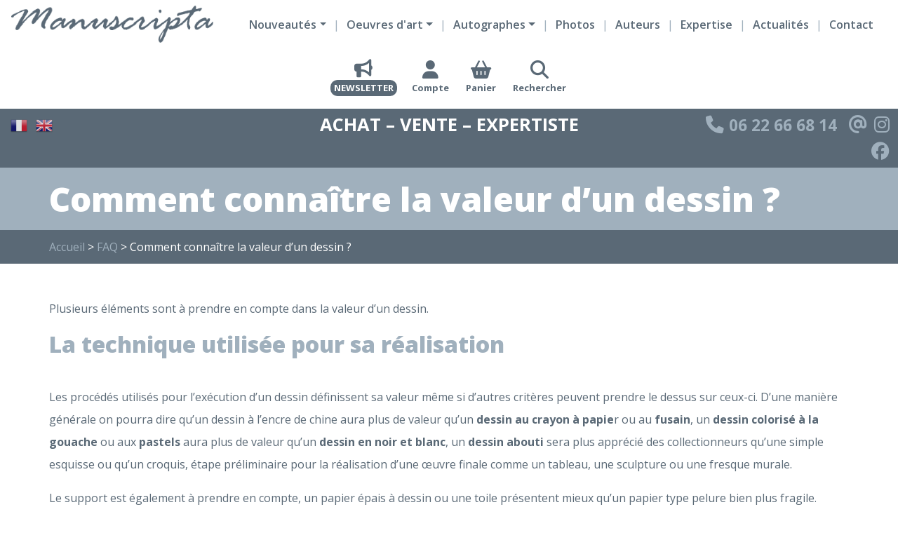

--- FILE ---
content_type: text/html; charset=UTF-8
request_url: https://www.autographes-manuscripta.com/faq-sommaire/comment-connaitre-la-valeur-dun-dessin/
body_size: 17717
content:
<!DOCTYPE html>
<html lang="fr-FR">
<head>
    <meta charset="UTF-8">
    <meta name="viewport" content="width=device-width">
    <title>Comment connaître la valeur d&#039;un dessin ? - Autographes Manuscripta</title>
	<link rel="preconnect" href="https://fonts.googleapis.com">
<link rel="preconnect" href="https://fonts.gstatic.com" crossorigin>
<link href="https://fonts.googleapis.com/css2?family=Open+Sans:wght@300;400;600;700;800&display=swap" rel="stylesheet"> 	
<!-- Google tag (gtag.js) -->
<script async src="https://www.googletagmanager.com/gtag/js?id=G-4RLBW228N7"></script>
<script>
  window.dataLayer = window.dataLayer || [];
  function gtag(){dataLayer.push(arguments);}
  gtag('js', new Date());

  gtag('config', 'G-4RLBW228N7');
</script>
    <link rel="apple-touch-icon" sizes="180x180" href="/wp-content/themes/custom_arthesis/favicons/apple-touch-icon.png">
<link rel="icon" type="image/png" sizes="32x32" href="/wp-content/themes/custom_arthesis/favicons/favicon-32x32.png">
<link rel="icon" type="image/png" sizes="16x16" href="/wp-content/themes/custom_arthesis/favicons/favicon-16x16.png">
<link rel="manifest" href="/wp-content/themes/custom_arthesis/favicons/site.webmanifest">
<link rel="mask-icon" href="/wp-content/themes/custom_arthesis/favicons/safari-pinned-tab.svg" color="#5bbad5">
<link rel="shortcut icon" href="/wp-content/themes/custom_arthesis/favicons/favicon.ico">
<meta name="msapplication-TileColor" content="#677fa2">
<meta name="msapplication-config" content="/wp-content/themes/custom_arthesis/favicons/browserconfig.xml">
<meta name="theme-color" content="#ffffff">    <meta name='robots' content='index, follow, max-image-preview:large, max-snippet:-1, max-video-preview:-1' />

	<!-- This site is optimized with the Yoast SEO plugin v26.8 - https://yoast.com/product/yoast-seo-wordpress/ -->
	<link rel="canonical" href="https://www.autographes-manuscripta.com/faq-sommaire/comment-connaitre-la-valeur-dun-dessin/" />
	<meta property="og:locale" content="fr_FR" />
	<meta property="og:type" content="article" />
	<meta property="og:title" content="Comment connaître la valeur d&#039;un dessin ? - Autographes Manuscripta" />
	<meta property="og:url" content="https://www.autographes-manuscripta.com/faq-sommaire/comment-connaitre-la-valeur-dun-dessin/" />
	<meta property="og:site_name" content="Autographes Manuscripta" />
	<meta property="article:modified_time" content="2023-01-27T09:37:54+00:00" />
	<meta name="twitter:card" content="summary_large_image" />
	<script type="application/ld+json" class="yoast-schema-graph">{"@context":"https://schema.org","@graph":[{"@type":"WebPage","@id":"https://www.autographes-manuscripta.com/faq-sommaire/comment-connaitre-la-valeur-dun-dessin/","url":"https://www.autographes-manuscripta.com/faq-sommaire/comment-connaitre-la-valeur-dun-dessin/","name":"Comment connaître la valeur d'un dessin ? - Autographes Manuscripta","isPartOf":{"@id":"https://www.autographes-manuscripta.com/#website"},"datePublished":"2023-01-27T09:37:25+00:00","dateModified":"2023-01-27T09:37:54+00:00","breadcrumb":{"@id":"https://www.autographes-manuscripta.com/faq-sommaire/comment-connaitre-la-valeur-dun-dessin/#breadcrumb"},"inLanguage":"fr-FR","potentialAction":[{"@type":"ReadAction","target":["https://www.autographes-manuscripta.com/faq-sommaire/comment-connaitre-la-valeur-dun-dessin/"]}]},{"@type":"BreadcrumbList","@id":"https://www.autographes-manuscripta.com/faq-sommaire/comment-connaitre-la-valeur-dun-dessin/#breadcrumb","itemListElement":[{"@type":"ListItem","position":1,"name":"Accueil","item":"https://www.autographes-manuscripta.com/"},{"@type":"ListItem","position":2,"name":"FAQ","item":"https://www.autographes-manuscripta.com/faq-sommaire/"},{"@type":"ListItem","position":3,"name":"Comment connaître la valeur d&#8217;un dessin ?"}]},{"@type":"WebSite","@id":"https://www.autographes-manuscripta.com/#website","url":"https://www.autographes-manuscripta.com/","name":"Autographes Manuscripta","description":"Achat - Vente - Expertiste","publisher":{"@id":"https://www.autographes-manuscripta.com/#organization"},"potentialAction":[{"@type":"SearchAction","target":{"@type":"EntryPoint","urlTemplate":"https://www.autographes-manuscripta.com/?s={search_term_string}"},"query-input":{"@type":"PropertyValueSpecification","valueRequired":true,"valueName":"search_term_string"}}],"inLanguage":"fr-FR"},{"@type":"Organization","@id":"https://www.autographes-manuscripta.com/#organization","name":"Autographes Manuscripta","url":"https://www.autographes-manuscripta.com/","logo":{"@type":"ImageObject","inLanguage":"fr-FR","@id":"https://www.autographes-manuscripta.com/#/schema/logo/image/","url":"https://www.autographes-manuscripta.com/wp-content/uploads/2023/03/manuscripta_bleu.png","contentUrl":"https://www.autographes-manuscripta.com/wp-content/uploads/2023/03/manuscripta_bleu.png","width":350,"height":65,"caption":"Autographes Manuscripta"},"image":{"@id":"https://www.autographes-manuscripta.com/#/schema/logo/image/"}}]}</script>
	<!-- / Yoast SEO plugin. -->


<link rel='dns-prefetch' href='//kit.fontawesome.com' />
<link rel='dns-prefetch' href='//www.google.com' />
<link rel="alternate" title="oEmbed (JSON)" type="application/json+oembed" href="https://www.autographes-manuscripta.com/wp-json/oembed/1.0/embed?url=https%3A%2F%2Fwww.autographes-manuscripta.com%2Ffaq-sommaire%2Fcomment-connaitre-la-valeur-dun-dessin%2F" />
<link rel="alternate" title="oEmbed (XML)" type="text/xml+oembed" href="https://www.autographes-manuscripta.com/wp-json/oembed/1.0/embed?url=https%3A%2F%2Fwww.autographes-manuscripta.com%2Ffaq-sommaire%2Fcomment-connaitre-la-valeur-dun-dessin%2F&#038;format=xml" />
<style id='wp-img-auto-sizes-contain-inline-css' type='text/css'>
img:is([sizes=auto i],[sizes^="auto," i]){contain-intrinsic-size:3000px 1500px}
/*# sourceURL=wp-img-auto-sizes-contain-inline-css */
</style>
<style id='wp-emoji-styles-inline-css' type='text/css'>

	img.wp-smiley, img.emoji {
		display: inline !important;
		border: none !important;
		box-shadow: none !important;
		height: 1em !important;
		width: 1em !important;
		margin: 0 0.07em !important;
		vertical-align: -0.1em !important;
		background: none !important;
		padding: 0 !important;
	}
/*# sourceURL=wp-emoji-styles-inline-css */
</style>
<style id='wp-block-library-inline-css' type='text/css'>
:root{--wp-block-synced-color:#7a00df;--wp-block-synced-color--rgb:122,0,223;--wp-bound-block-color:var(--wp-block-synced-color);--wp-editor-canvas-background:#ddd;--wp-admin-theme-color:#007cba;--wp-admin-theme-color--rgb:0,124,186;--wp-admin-theme-color-darker-10:#006ba1;--wp-admin-theme-color-darker-10--rgb:0,107,160.5;--wp-admin-theme-color-darker-20:#005a87;--wp-admin-theme-color-darker-20--rgb:0,90,135;--wp-admin-border-width-focus:2px}@media (min-resolution:192dpi){:root{--wp-admin-border-width-focus:1.5px}}.wp-element-button{cursor:pointer}:root .has-very-light-gray-background-color{background-color:#eee}:root .has-very-dark-gray-background-color{background-color:#313131}:root .has-very-light-gray-color{color:#eee}:root .has-very-dark-gray-color{color:#313131}:root .has-vivid-green-cyan-to-vivid-cyan-blue-gradient-background{background:linear-gradient(135deg,#00d084,#0693e3)}:root .has-purple-crush-gradient-background{background:linear-gradient(135deg,#34e2e4,#4721fb 50%,#ab1dfe)}:root .has-hazy-dawn-gradient-background{background:linear-gradient(135deg,#faaca8,#dad0ec)}:root .has-subdued-olive-gradient-background{background:linear-gradient(135deg,#fafae1,#67a671)}:root .has-atomic-cream-gradient-background{background:linear-gradient(135deg,#fdd79a,#004a59)}:root .has-nightshade-gradient-background{background:linear-gradient(135deg,#330968,#31cdcf)}:root .has-midnight-gradient-background{background:linear-gradient(135deg,#020381,#2874fc)}:root{--wp--preset--font-size--normal:16px;--wp--preset--font-size--huge:42px}.has-regular-font-size{font-size:1em}.has-larger-font-size{font-size:2.625em}.has-normal-font-size{font-size:var(--wp--preset--font-size--normal)}.has-huge-font-size{font-size:var(--wp--preset--font-size--huge)}.has-text-align-center{text-align:center}.has-text-align-left{text-align:left}.has-text-align-right{text-align:right}.has-fit-text{white-space:nowrap!important}#end-resizable-editor-section{display:none}.aligncenter{clear:both}.items-justified-left{justify-content:flex-start}.items-justified-center{justify-content:center}.items-justified-right{justify-content:flex-end}.items-justified-space-between{justify-content:space-between}.screen-reader-text{border:0;clip-path:inset(50%);height:1px;margin:-1px;overflow:hidden;padding:0;position:absolute;width:1px;word-wrap:normal!important}.screen-reader-text:focus{background-color:#ddd;clip-path:none;color:#444;display:block;font-size:1em;height:auto;left:5px;line-height:normal;padding:15px 23px 14px;text-decoration:none;top:5px;width:auto;z-index:100000}html :where(.has-border-color){border-style:solid}html :where([style*=border-top-color]){border-top-style:solid}html :where([style*=border-right-color]){border-right-style:solid}html :where([style*=border-bottom-color]){border-bottom-style:solid}html :where([style*=border-left-color]){border-left-style:solid}html :where([style*=border-width]){border-style:solid}html :where([style*=border-top-width]){border-top-style:solid}html :where([style*=border-right-width]){border-right-style:solid}html :where([style*=border-bottom-width]){border-bottom-style:solid}html :where([style*=border-left-width]){border-left-style:solid}html :where(img[class*=wp-image-]){height:auto;max-width:100%}:where(figure){margin:0 0 1em}html :where(.is-position-sticky){--wp-admin--admin-bar--position-offset:var(--wp-admin--admin-bar--height,0px)}@media screen and (max-width:600px){html :where(.is-position-sticky){--wp-admin--admin-bar--position-offset:0px}}

/*# sourceURL=wp-block-library-inline-css */
</style><style id='global-styles-inline-css' type='text/css'>
:root{--wp--preset--aspect-ratio--square: 1;--wp--preset--aspect-ratio--4-3: 4/3;--wp--preset--aspect-ratio--3-4: 3/4;--wp--preset--aspect-ratio--3-2: 3/2;--wp--preset--aspect-ratio--2-3: 2/3;--wp--preset--aspect-ratio--16-9: 16/9;--wp--preset--aspect-ratio--9-16: 9/16;--wp--preset--color--black: #000000;--wp--preset--color--cyan-bluish-gray: #abb8c3;--wp--preset--color--white: #ffffff;--wp--preset--color--pale-pink: #f78da7;--wp--preset--color--vivid-red: #cf2e2e;--wp--preset--color--luminous-vivid-orange: #ff6900;--wp--preset--color--luminous-vivid-amber: #fcb900;--wp--preset--color--light-green-cyan: #7bdcb5;--wp--preset--color--vivid-green-cyan: #00d084;--wp--preset--color--pale-cyan-blue: #8ed1fc;--wp--preset--color--vivid-cyan-blue: #0693e3;--wp--preset--color--vivid-purple: #9b51e0;--wp--preset--gradient--vivid-cyan-blue-to-vivid-purple: linear-gradient(135deg,rgb(6,147,227) 0%,rgb(155,81,224) 100%);--wp--preset--gradient--light-green-cyan-to-vivid-green-cyan: linear-gradient(135deg,rgb(122,220,180) 0%,rgb(0,208,130) 100%);--wp--preset--gradient--luminous-vivid-amber-to-luminous-vivid-orange: linear-gradient(135deg,rgb(252,185,0) 0%,rgb(255,105,0) 100%);--wp--preset--gradient--luminous-vivid-orange-to-vivid-red: linear-gradient(135deg,rgb(255,105,0) 0%,rgb(207,46,46) 100%);--wp--preset--gradient--very-light-gray-to-cyan-bluish-gray: linear-gradient(135deg,rgb(238,238,238) 0%,rgb(169,184,195) 100%);--wp--preset--gradient--cool-to-warm-spectrum: linear-gradient(135deg,rgb(74,234,220) 0%,rgb(151,120,209) 20%,rgb(207,42,186) 40%,rgb(238,44,130) 60%,rgb(251,105,98) 80%,rgb(254,248,76) 100%);--wp--preset--gradient--blush-light-purple: linear-gradient(135deg,rgb(255,206,236) 0%,rgb(152,150,240) 100%);--wp--preset--gradient--blush-bordeaux: linear-gradient(135deg,rgb(254,205,165) 0%,rgb(254,45,45) 50%,rgb(107,0,62) 100%);--wp--preset--gradient--luminous-dusk: linear-gradient(135deg,rgb(255,203,112) 0%,rgb(199,81,192) 50%,rgb(65,88,208) 100%);--wp--preset--gradient--pale-ocean: linear-gradient(135deg,rgb(255,245,203) 0%,rgb(182,227,212) 50%,rgb(51,167,181) 100%);--wp--preset--gradient--electric-grass: linear-gradient(135deg,rgb(202,248,128) 0%,rgb(113,206,126) 100%);--wp--preset--gradient--midnight: linear-gradient(135deg,rgb(2,3,129) 0%,rgb(40,116,252) 100%);--wp--preset--font-size--small: 13px;--wp--preset--font-size--medium: 20px;--wp--preset--font-size--large: 36px;--wp--preset--font-size--x-large: 42px;--wp--preset--spacing--20: 0.44rem;--wp--preset--spacing--30: 0.67rem;--wp--preset--spacing--40: 1rem;--wp--preset--spacing--50: 1.5rem;--wp--preset--spacing--60: 2.25rem;--wp--preset--spacing--70: 3.38rem;--wp--preset--spacing--80: 5.06rem;--wp--preset--shadow--natural: 6px 6px 9px rgba(0, 0, 0, 0.2);--wp--preset--shadow--deep: 12px 12px 50px rgba(0, 0, 0, 0.4);--wp--preset--shadow--sharp: 6px 6px 0px rgba(0, 0, 0, 0.2);--wp--preset--shadow--outlined: 6px 6px 0px -3px rgb(255, 255, 255), 6px 6px rgb(0, 0, 0);--wp--preset--shadow--crisp: 6px 6px 0px rgb(0, 0, 0);}:where(.is-layout-flex){gap: 0.5em;}:where(.is-layout-grid){gap: 0.5em;}body .is-layout-flex{display: flex;}.is-layout-flex{flex-wrap: wrap;align-items: center;}.is-layout-flex > :is(*, div){margin: 0;}body .is-layout-grid{display: grid;}.is-layout-grid > :is(*, div){margin: 0;}:where(.wp-block-columns.is-layout-flex){gap: 2em;}:where(.wp-block-columns.is-layout-grid){gap: 2em;}:where(.wp-block-post-template.is-layout-flex){gap: 1.25em;}:where(.wp-block-post-template.is-layout-grid){gap: 1.25em;}.has-black-color{color: var(--wp--preset--color--black) !important;}.has-cyan-bluish-gray-color{color: var(--wp--preset--color--cyan-bluish-gray) !important;}.has-white-color{color: var(--wp--preset--color--white) !important;}.has-pale-pink-color{color: var(--wp--preset--color--pale-pink) !important;}.has-vivid-red-color{color: var(--wp--preset--color--vivid-red) !important;}.has-luminous-vivid-orange-color{color: var(--wp--preset--color--luminous-vivid-orange) !important;}.has-luminous-vivid-amber-color{color: var(--wp--preset--color--luminous-vivid-amber) !important;}.has-light-green-cyan-color{color: var(--wp--preset--color--light-green-cyan) !important;}.has-vivid-green-cyan-color{color: var(--wp--preset--color--vivid-green-cyan) !important;}.has-pale-cyan-blue-color{color: var(--wp--preset--color--pale-cyan-blue) !important;}.has-vivid-cyan-blue-color{color: var(--wp--preset--color--vivid-cyan-blue) !important;}.has-vivid-purple-color{color: var(--wp--preset--color--vivid-purple) !important;}.has-black-background-color{background-color: var(--wp--preset--color--black) !important;}.has-cyan-bluish-gray-background-color{background-color: var(--wp--preset--color--cyan-bluish-gray) !important;}.has-white-background-color{background-color: var(--wp--preset--color--white) !important;}.has-pale-pink-background-color{background-color: var(--wp--preset--color--pale-pink) !important;}.has-vivid-red-background-color{background-color: var(--wp--preset--color--vivid-red) !important;}.has-luminous-vivid-orange-background-color{background-color: var(--wp--preset--color--luminous-vivid-orange) !important;}.has-luminous-vivid-amber-background-color{background-color: var(--wp--preset--color--luminous-vivid-amber) !important;}.has-light-green-cyan-background-color{background-color: var(--wp--preset--color--light-green-cyan) !important;}.has-vivid-green-cyan-background-color{background-color: var(--wp--preset--color--vivid-green-cyan) !important;}.has-pale-cyan-blue-background-color{background-color: var(--wp--preset--color--pale-cyan-blue) !important;}.has-vivid-cyan-blue-background-color{background-color: var(--wp--preset--color--vivid-cyan-blue) !important;}.has-vivid-purple-background-color{background-color: var(--wp--preset--color--vivid-purple) !important;}.has-black-border-color{border-color: var(--wp--preset--color--black) !important;}.has-cyan-bluish-gray-border-color{border-color: var(--wp--preset--color--cyan-bluish-gray) !important;}.has-white-border-color{border-color: var(--wp--preset--color--white) !important;}.has-pale-pink-border-color{border-color: var(--wp--preset--color--pale-pink) !important;}.has-vivid-red-border-color{border-color: var(--wp--preset--color--vivid-red) !important;}.has-luminous-vivid-orange-border-color{border-color: var(--wp--preset--color--luminous-vivid-orange) !important;}.has-luminous-vivid-amber-border-color{border-color: var(--wp--preset--color--luminous-vivid-amber) !important;}.has-light-green-cyan-border-color{border-color: var(--wp--preset--color--light-green-cyan) !important;}.has-vivid-green-cyan-border-color{border-color: var(--wp--preset--color--vivid-green-cyan) !important;}.has-pale-cyan-blue-border-color{border-color: var(--wp--preset--color--pale-cyan-blue) !important;}.has-vivid-cyan-blue-border-color{border-color: var(--wp--preset--color--vivid-cyan-blue) !important;}.has-vivid-purple-border-color{border-color: var(--wp--preset--color--vivid-purple) !important;}.has-vivid-cyan-blue-to-vivid-purple-gradient-background{background: var(--wp--preset--gradient--vivid-cyan-blue-to-vivid-purple) !important;}.has-light-green-cyan-to-vivid-green-cyan-gradient-background{background: var(--wp--preset--gradient--light-green-cyan-to-vivid-green-cyan) !important;}.has-luminous-vivid-amber-to-luminous-vivid-orange-gradient-background{background: var(--wp--preset--gradient--luminous-vivid-amber-to-luminous-vivid-orange) !important;}.has-luminous-vivid-orange-to-vivid-red-gradient-background{background: var(--wp--preset--gradient--luminous-vivid-orange-to-vivid-red) !important;}.has-very-light-gray-to-cyan-bluish-gray-gradient-background{background: var(--wp--preset--gradient--very-light-gray-to-cyan-bluish-gray) !important;}.has-cool-to-warm-spectrum-gradient-background{background: var(--wp--preset--gradient--cool-to-warm-spectrum) !important;}.has-blush-light-purple-gradient-background{background: var(--wp--preset--gradient--blush-light-purple) !important;}.has-blush-bordeaux-gradient-background{background: var(--wp--preset--gradient--blush-bordeaux) !important;}.has-luminous-dusk-gradient-background{background: var(--wp--preset--gradient--luminous-dusk) !important;}.has-pale-ocean-gradient-background{background: var(--wp--preset--gradient--pale-ocean) !important;}.has-electric-grass-gradient-background{background: var(--wp--preset--gradient--electric-grass) !important;}.has-midnight-gradient-background{background: var(--wp--preset--gradient--midnight) !important;}.has-small-font-size{font-size: var(--wp--preset--font-size--small) !important;}.has-medium-font-size{font-size: var(--wp--preset--font-size--medium) !important;}.has-large-font-size{font-size: var(--wp--preset--font-size--large) !important;}.has-x-large-font-size{font-size: var(--wp--preset--font-size--x-large) !important;}
/*# sourceURL=global-styles-inline-css */
</style>

<style id='classic-theme-styles-inline-css' type='text/css'>
/*! This file is auto-generated */
.wp-block-button__link{color:#fff;background-color:#32373c;border-radius:9999px;box-shadow:none;text-decoration:none;padding:calc(.667em + 2px) calc(1.333em + 2px);font-size:1.125em}.wp-block-file__button{background:#32373c;color:#fff;text-decoration:none}
/*# sourceURL=/wp-includes/css/classic-themes.min.css */
</style>
<link rel='stylesheet' id='contact-form-7-css' href='https://www.autographes-manuscripta.com/wp-content/plugins/contact-form-7/includes/css/styles.css?ver=6.1.4' type='text/css' media='all' />
<link rel='stylesheet' id='woocommerce-layout-css' href='https://www.autographes-manuscripta.com/wp-content/plugins/woocommerce/assets/css/woocommerce-layout.css?ver=10.4.3' type='text/css' media='all' />
<link rel='stylesheet' id='woocommerce-smallscreen-css' href='https://www.autographes-manuscripta.com/wp-content/plugins/woocommerce/assets/css/woocommerce-smallscreen.css?ver=10.4.3' type='text/css' media='only screen and (max-width: 768px)' />
<link rel='stylesheet' id='woocommerce-general-css' href='https://www.autographes-manuscripta.com/wp-content/plugins/woocommerce/assets/css/woocommerce.css?ver=10.4.3' type='text/css' media='all' />
<style id='woocommerce-inline-inline-css' type='text/css'>
.woocommerce form .form-row .required { visibility: visible; }
/*# sourceURL=woocommerce-inline-inline-css */
</style>
<link rel='stylesheet' id='dgwt-wcas-style-css' href='https://www.autographes-manuscripta.com/wp-content/plugins/ajax-search-for-woocommerce/assets/css/style.min.css?ver=1.32.2' type='text/css' media='all' />
<link rel='stylesheet' id='arthesis-style-bootstrap-css' href='https://www.autographes-manuscripta.com/wp-content/themes/custom_arthesis/css/bootstrap.min.css?ver=6.9' type='text/css' media='all' />
<link rel='stylesheet' id='arthesis-style-aos-css' href='https://www.autographes-manuscripta.com/wp-content/themes/custom_arthesis/css/aos.css?ver=6.9' type='text/css' media='all' />
<link rel='stylesheet' id='arthesis-style-css' href='https://www.autographes-manuscripta.com/wp-content/themes/custom_arthesis/style.css?ver=6.9' type='text/css' media='all' />
<style id='ktv3-google-recaptcha-branding-inline-css' type='text/css'>
.grecaptcha-badge { visibility: hidden; }.kt-recaptcha-branding-string {font-size: 11px;color: var(--global-palette6, #555555);line-height: 1.2;display: block;margin-top: 16px;margin-bottom: 16px;max-width: 400px;padding: 10px;background: var(--global-palette7, #f2f2f2);}.kt-recaptcha-branding-string a {text-decoration: underline;color: var(--global-palette6, #555555);}
/*# sourceURL=ktv3-google-recaptcha-branding-inline-css */
</style>
<script type="text/javascript" src="https://www.autographes-manuscripta.com/wp-includes/js/jquery/jquery.min.js?ver=3.7.1" id="jquery-core-js"></script>
<script type="text/javascript" src="https://www.autographes-manuscripta.com/wp-includes/js/jquery/jquery-migrate.min.js?ver=3.4.1" id="jquery-migrate-js"></script>
<script type="text/javascript" src="https://www.autographes-manuscripta.com/wp-content/plugins/woocommerce/assets/js/jquery-blockui/jquery.blockUI.min.js?ver=2.7.0-wc.10.4.3" id="wc-jquery-blockui-js" defer="defer" data-wp-strategy="defer"></script>
<script type="text/javascript" src="https://www.autographes-manuscripta.com/wp-content/plugins/woocommerce/assets/js/js-cookie/js.cookie.min.js?ver=2.1.4-wc.10.4.3" id="wc-js-cookie-js" defer="defer" data-wp-strategy="defer"></script>
<script type="text/javascript" id="woocommerce-js-extra">
/* <![CDATA[ */
var woocommerce_params = {"ajax_url":"/wp-admin/admin-ajax.php","wc_ajax_url":"/?wc-ajax=%%endpoint%%","i18n_password_show":"Afficher le mot de passe","i18n_password_hide":"Masquer le mot de passe"};
//# sourceURL=woocommerce-js-extra
/* ]]> */
</script>
<script type="text/javascript" src="https://www.autographes-manuscripta.com/wp-content/plugins/woocommerce/assets/js/frontend/woocommerce.min.js?ver=10.4.3" id="woocommerce-js" defer="defer" data-wp-strategy="defer"></script>
<script src="https://kit.fontawesome.com/3f661dd852.js?ver=6.9" type="text/javascript" crossorigin="anonymous"></script>
<script type="text/javascript" src="https://www.autographes-manuscripta.com/wp-content/themes/custom_arthesis/js/bootstrap.min.js?ver=6.9" id="arthesis-js-bootstrap-js"></script>
<script type="text/javascript" src="https://www.autographes-manuscripta.com/wp-content/themes/custom_arthesis/js/aos.js?ver=6.9" id="arthesis-js-aos-js"></script>
<script type="text/javascript" src="https://www.autographes-manuscripta.com/wp-content/themes/custom_arthesis/js/function.js?ver=6.9" id="arthesis-function-js"></script>
<link rel="https://api.w.org/" href="https://www.autographes-manuscripta.com/wp-json/" /><link rel="alternate" title="JSON" type="application/json" href="https://www.autographes-manuscripta.com/wp-json/wp/v2/pages/41148" /><link rel="EditURI" type="application/rsd+xml" title="RSD" href="https://www.autographes-manuscripta.com/xmlrpc.php?rsd" />
<meta name="generator" content="WordPress 6.9" />
<meta name="generator" content="WooCommerce 10.4.3" />
<link rel='shortlink' href='https://www.autographes-manuscripta.com/?p=41148' />
		<style>
			.dgwt-wcas-ico-magnifier,.dgwt-wcas-ico-magnifier-handler{max-width:20px}.dgwt-wcas-search-wrapp{max-width:600px}.dgwt-wcas-suggestions-wrapp,.dgwt-wcas-details-wrapp{background-color:#fff}		</style>
			<noscript><style>.woocommerce-product-gallery{ opacity: 1 !important; }</style></noscript>
	<link rel='stylesheet' id='wc-blocks-style-css' href='https://www.autographes-manuscripta.com/wp-content/plugins/woocommerce/assets/client/blocks/wc-blocks.css?ver=wc-10.4.3' type='text/css' media='all' />
<link rel='stylesheet' id='block-acf-arthesis-classic-content-css' href='https://www.autographes-manuscripta.com/wp-content/themes/custom_arthesis/part/blocks/arthesis_classic_content/arthesis_classic_content.css?ver=6.7.0.2' type='text/css' media='all' />
</head>
<body class="wp-singular page-template page-template-page-custom-arthesis page-template-page-custom-arthesis-php page page-id-41148 page-child parent-pageid-41110 wp-theme-custom_arthesis theme-custom_arthesis woocommerce-no-js">
    <div id="wrapper">
        <header class="fixed-top" id="main_header">
            <div class="container-fluid">
                <div class="row">
                    <div class="d-flex col-12 col-xl-3 py-2 px-3 justify-content-center justify-content-xl-start" id="header_left">
                        <a href="/">
                            <img src="https://www.autographes-manuscripta.com/wp-content/themes/custom_arthesis/images/logo_manuscripta_bleu.png" alt="Logo Autographes Manuscripta" />
                        </a>
                    </div>
                    <div class="d-xl-flex col-12 col-xl-9 col-xxl-6 px-0 py-3 py-xl-0 align-items-center justify-content-center" id="header_center">
                        <nav id="main_menu_container" class="navbar navbar-expand-xl navbar-light bg-faded">
                            <button class="navbar-toggler custom-toggler" type="button" data-bs-toggle="collapse" data-bs-target="#container_main_menu" aria-controls="navbarToggleExternalContent" aria-expanded="false" aria-label="Toggle navigation">
                                <span class="navbar-toggler-icon"></span>
                            </button>
                            <div class="collapse navbar-collapse" id="container_main_menu">
                                <ul class="navbar-nav d-md-flex align-items-end mx-0" id="main_menu">
                                    <li class="dropdown" id="menu-item-1"><a href="#" class="dropdown-toggle d-xl-none" data-bs-toggle="dropdown" role="button" aria-expanded="false"><span>Nouveautés</span></a><a href="https://www.autographes-manuscripta.com/galerie/nouveautes/" class="dropdown-toggle d-none d-xl-inline-block"><span>Nouveautés</span></a><ul class="dropdown-menu "><li class=""><a href="https://www.autographes-manuscripta.com/galerie/nouveautes/nouveautes-autographes/">Nouveautés Autographes</a></li><li class=""><a href="https://www.autographes-manuscripta.com/galerie/nouveautes/nouveautes-oeuvres-dart/">Nouveautés Oeuvres d'art</a></li><li class=""><a href="https://www.autographes-manuscripta.com/galerie/nouveautes/nouveautes-photographies/">Nouveautés Photographies</a></li></ul></li><li class="dropdown" id="menu-item-2"><a href="#" class="dropdown-toggle d-xl-none" data-bs-toggle="dropdown" role="button" aria-expanded="false"><span>Oeuvres d'art</span></a><a href="https://www.autographes-manuscripta.com/galerie/oeuvres-dart/" class="dropdown-toggle d-none d-xl-inline-block"><span>Oeuvres d'art</span></a><ul class="dropdown-menu "><li class=""><a href="https://www.autographes-manuscripta.com/galerie/oeuvres-dart/art-contemporain/">Art Contemporain</a></li><li class=""><a href="https://www.autographes-manuscripta.com/galerie/oeuvres-dart/art-moderne/">Art Moderne</a></li><li class=""><a href="https://www.autographes-manuscripta.com/galerie/oeuvres-dart/bande-dessinee/">Bande Dessinée</a></li></ul></li><li class="dropdown" id="menu-item-3"><a href="#" class="dropdown-toggle d-xl-none" data-bs-toggle="dropdown" role="button" aria-expanded="false"><span>Autographes</span></a><a href="https://www.autographes-manuscripta.com/galerie/autographes/" class="dropdown-toggle d-none d-xl-inline-block"><span>Autographes</span></a><ul class="dropdown-menu "><li class=""><a href="https://www.autographes-manuscripta.com/galerie/autographes/autographes-beaux-arts/">Beaux-Arts</a></li><li class=""><a href="https://www.autographes-manuscripta.com/galerie/autographes/autographes-cinema/">Cinéma</a></li><li class=""><a href="https://www.autographes-manuscripta.com/galerie/autographes/autographes-histoire/">Histoire</a></li><li class=""><a href="https://www.autographes-manuscripta.com/galerie/autographes/autographes-litterature/">Littérature</a></li><li class=""><a href="https://www.autographes-manuscripta.com/galerie/autographes/autographes-musique/">Musique</a></li><li class=""><a href="https://www.autographes-manuscripta.com/galerie/autographes/autographes-sciences/">Sciences</a></li><li class=""><a href="https://www.autographes-manuscripta.com/galerie/autographes/autographes-theatres/">Théâtre</a></li><li class=""><a href="https://www.autographes-manuscripta.com/galerie/autographes/autographes-voyages/">Voyage</a></li></ul></li><li id="menu-item-4" class=""><a href="https://www.autographes-manuscripta.com/galerie/photos/" title="Photos">Photos</a></li><li id="menu-item-5" class=""><a href="https://www.autographes-manuscripta.com/galerie/abc/" title="Auteurs">Auteurs</a></li><li id="menu-item-6" class=""><a href="https://www.autographes-manuscripta.com/expertise/" title="Expertise">Expertise</a></li><li id="menu-item-7" class=""><a href="https://www.autographes-manuscripta.com/actualites/" title="Actualités">Actualités</a></li><li id="menu-item-8" class=""><a href="https://www.autographes-manuscripta.com/contact/" title="Contact">Contact</a></li>                                </ul>
                            </div>
                        </nav>
                    </div>
                    <div class="d-flex col-12 col-xxl-3 py-3 px-0 align-items-center justify-content-center justify-content-xxl-start" id="header_right">
                        <ul>
                            <li class="special"><a href="/inscription-newsletter/"><i class="fa-solid fa-2x fa-bullhorn"></i><span>Newsletter</span></a></li>
                            <li><a href="https://www.autographes-manuscripta.com/mon-compte/"><i class="fa-solid fa-2x fa-user"></i><span>Compte</span></a></li>
                            <li><a href="https://www.autographes-manuscripta.com/panier/"><i class="fa-solid fa-2x fa-basket-shopping"></i><span>Panier</span></a></li>
                            <li><a href="#" id="toggler_search_header"><i class="fa-solid fa-2x fa-magnifying-glass"></i><span>Rechercher</span></a></li>
                        </ul>
                        <div id="search_header">
                        <div  class="dgwt-wcas-search-wrapp dgwt-wcas-is-detail-box dgwt-wcas-no-submit woocommerce dgwt-wcas-style-solaris js-dgwt-wcas-layout-classic dgwt-wcas-layout-classic js-dgwt-wcas-mobile-overlay-enabled">
		<form class="dgwt-wcas-search-form" role="search" action="https://www.autographes-manuscripta.com/" method="get">
		<div class="dgwt-wcas-sf-wrapp">
							<svg
					class="dgwt-wcas-ico-magnifier" xmlns="http://www.w3.org/2000/svg"
					xmlns:xlink="http://www.w3.org/1999/xlink" x="0px" y="0px"
					viewBox="0 0 51.539 51.361" xml:space="preserve">
					<path 						d="M51.539,49.356L37.247,35.065c3.273-3.74,5.272-8.623,5.272-13.983c0-11.742-9.518-21.26-21.26-21.26 S0,9.339,0,21.082s9.518,21.26,21.26,21.26c5.361,0,10.244-1.999,13.983-5.272l14.292,14.292L51.539,49.356z M2.835,21.082 c0-10.176,8.249-18.425,18.425-18.425s18.425,8.249,18.425,18.425S31.436,39.507,21.26,39.507S2.835,31.258,2.835,21.082z"/>
				</svg>
							<label class="screen-reader-text"
				for="dgwt-wcas-search-input-1">
				Recherche de produits			</label>

			<input
				id="dgwt-wcas-search-input-1"
				type="search"
				class="dgwt-wcas-search-input"
				name="s"
				value=""
				placeholder="Recherche par auteur, artiste..."
				autocomplete="off"
							/>
			<div class="dgwt-wcas-preloader"></div>

			<div class="dgwt-wcas-voice-search"></div>

			
			<input type="hidden" name="post_type" value="product"/>
			<input type="hidden" name="dgwt_wcas" value="1"/>

			
					</div>
	</form>
</div>
                        </div>
                    </div>
                </div>
                <div class="row py-1" id="second_line_header">
                    <div class="col-12 col-md-3" id="second_line_header_translate">
                        <div class="switcher">
                        <div class="gtranslate_wrapper" id="gt-wrapper-53259760"></div>                        </div>
                    </div>
                    <div class="col-12 col-md-6 text-center d-none d-md-block">
                        <strong>Achat &#8211; Vente &#8211; Expertiste</strong>
                    </div>
                    <div class="col-12 col-md-3 text-center text-md-end" id="second_line_header_rs">
                        <ul>
                            <li><a href="tel:0622666814"><i class="fa-solid fa-phone"></i> <span>06 22 66 68 14</span></a></li>
                            <li><a href="/contact/"><i class="fa-solid fa-at"></i></a></li><li><a href="https://www.instagram.com/galeriemanuscripta/"><i class="fa-brands fa-instagram"></i></a></li><li><a href="https://www.facebook.com/profile.php?id=100063694592350"><i class="fa-brands fa-facebook"></i></a></li>                        </ul>
                    </div>
                </div>
            </div>
        </header>
        <div id="full_mega_container">
    <div class="container-fluid" id="banniere_page_no_image">
        <div class="container px-0 py-3">
            <div class="row">
                <div class="col-12">
                    <h1>Comment connaître la valeur d&rsquo;un dessin ?</h1>
                </div>
            </div>
        </div>
    </div>
    <div class="container-fluid container_breadcrumb py-2">
    <div class="container px-0">
        <div class="row">
            <div class="col-12">
                <div id="breadcrumb_container">
    <p id="breadcrumbs"><span><span><a href="https://www.autographes-manuscripta.com/">Accueil</a></span> &gt; <span><a href="https://www.autographes-manuscripta.com/faq-sommaire/">FAQ</a></span> &gt; <span class="breadcrumb_last" aria-current="page">Comment connaître la valeur d&#8217;un dessin ?</span></span></p></div>
            </div>
        </div>
    </div>
</div>
<div class="container-fluid arthesis_classic_content py-5"  id="arthesis_classic_content-block_e308bd42789fdd708852b8555cca350f">
            <div class="container px-0">
        <div class="row justify-content-center"  data-aos="fade-up" data-aos-duration="" data-aos-delay="">
        <div class="col-12">
            <p>Plusieurs éléments sont à prendre en compte dans la valeur d’un dessin.</p>
<h2><strong>La technique utilisée pour sa réalisation</strong></h2>
<p>Les procédés utilisés pour l’exécution d’un dessin définissent sa valeur même si d’autres critères peuvent prendre le dessus sur ceux-ci. D’une manière générale on pourra dire qu’un dessin à l’encre de chine aura plus de valeur qu’un <strong>dessin au crayon à papie</strong>r ou au <strong>fusain</strong>, un <strong>dessin colorisé à la gouache</strong> ou aux <strong>pastels</strong> aura plus de valeur qu’un <strong>dessin en noir et blanc</strong>, un <strong>dessin abouti</strong> sera plus apprécié des collectionneurs qu’une simple esquisse ou qu’un croquis, étape préliminaire pour la réalisation d’une œuvre finale comme un tableau, une sculpture ou une fresque murale.</p>
<p>Le support est également à prendre en compte, un papier épais à dessin ou une toile présentent mieux qu’un papier type pelure bien plus fragile.</p>
<p>Ceci nous amène à considérer l’état de conservation à travers le temps. Un dessin à l’encre de chine garde mieux sa fraicheur qu’un feutre ou un crayon, ceci vaut aussi pour la qualité du support. Enfin la conservation dépendra de la façon dont le dessin aura été mis en valeur et exposé. C’est ainsi que la lumière du soleil est néfaste aux pigments utilisés, la manière dont il a été encadré peut aussi être préjudiciable à son état, attention à la colle et au ruban adhésif.</p>
<h2><strong>La notoriété et la rareté de l’artiste sont une variable incontournable. </strong></h2>
<p>Les <strong>grands maîtres</strong>, emblématiques des mouvements artistiques qui ont fait leur gloire, sont très recherchés et la valeur de leurs dessins peuvent vite grimper si leurs œuvres se font rares sur le marché, comme par exemple Paul Gauguin, Claude Monet, Edouard Manet ou encore bien plus rare Vincent Van Gogh. Pour un simple croquis les prix peuvent valoir plusieurs centaines de milliers d’euros.</p>
<h2><strong>L’histoire du dessin est un élément nécessaire à sa valeur</strong></h2>
<p>La provenance et la <a href="https://www.autographes-manuscripta.com/garantie-dauthenticite/"><strong>garantie d’authenticité</strong></a> sont également des éléments indispensables à la valeur du dessin. Un dessin « attribué à » l’artiste aura un prix divisé par deux voir par dix, tandis qu’un autre avec une véritable provenance identifiable, authentifié par un expert, aura une garantie indiscutable quant à sa valeur. En cela la galerie Manuscripta vous sera de bon conseil.</p>
<h3><strong>Le second marché, autrement dit les ventes aux enchères, lieu de l’offre et de la demande donne les meilleurs indicateurs sur la valeur de l’œuvre d’un artiste. </strong></h3>
<p>Toutefois, il est important de bien appréhender ce milieu car chaque œuvre est unique et donc difficilement comparable. D’une manière générale il faut bien connaitre l’œuvre de l’artiste pour savoir quel type de période sera davantage recherchée et se faire une idée sur la valeur moyenne de son œuvre, sans compter que l’ambiance des enchères joue pour beaucoup dans l’envolée des prix, pris par l’excitation, un enchérisseur par orgueil se battra pour avoir le dernier mot, ce qui n’est pas le cas chez un marchand, comme à la<strong> galerie Manuscripta</strong>, où le collectionneur peut prendre son temps, se faire conseiller afin d’avoir tous les éléments en main pour juger sereinement de la valeur du dessin convoité.</p>
<h3><strong>Dernier point à ne pas négliger, la valeur d’un artiste et donc de ses dessins sera impactée par son actualité. </strong></h3>
<p>Par exemple, une exposition à forte notoriété peut relancer la cote d’un artiste tombé en désuétude. Aujourd’hui les réseaux sociaux ont une grande influence sur la notoriété d’un artiste, le plus emblématique étant le <strong>street artiste Banksy</strong> dont chaque œuvre murale ou vendue aux enchères fait l’objet d’une communication à l’échelle planétaire.</p>
<p>Si vous avez des questions sur la valeur d’un dessin ou si vous souhaitez avoir une <a href="/expertise/">estimation sur votre collection</a>, nous serons heureux de pouvoir répondre à vos attentes. Alors, n’hésitez pas et <a href="/contact/">contactez-noous</a> soit en nous laissant votre nom, adresse et email dans la rubrique <strong>Nous contacter</strong>, soit en nous envoyant un mail à <a href="mailto:contact@autographes-manuscripta.com">contact@autographes-manuscripta.com</a> , ou encore par téléphone au 06 22 66 68 14.</p>
        </div>
    </div>
            </div>
    </div>        </div>
        <footer class="container-fluid mt-5">
            <div class="row justify-content-center align-items-center py-5">
                <div class="col-12 justify-content-center d-flex px-5" id="footer_logo">
                    <img src="https://www.autographes-manuscripta.com/wp-content/themes/custom_arthesis/images/logo_manuscripta.png" alt="Logo Autographes Manuscripta" />
                </div>
                <div class="col-12 text-center px-5" id="footer_contenu">
                    <p><strong>ACHAT, VENTE D’OBJETS D’ART</strong></p>
                </div>
            </div>
            <div class="container px-0">
                <div class="row mt-4">
                    <div class="col-12 col-md-6 col-lg-3">
                        <p><a href="https://www.autographes-manuscripta.com/a-propos-de-manuscripta/"><strong>A PROPOS DE MANUSCRIPTA</strong></a></p>
<ul>
<li><a href="https://www.autographes-manuscripta.com/a-propos-de-manuscripta/">Qui sommes-nous ?</a></li>
<li><a href="https://www.autographes-manuscripta.com/contact/">Nous contacter</a></li>
<li><a href="https://www.autographes-manuscripta.com/expertise/">Expertise</a></li>
<li><a href="https://www.autographes-manuscripta.com/depot-vente/">Dépôt Vente</a></li>
<li><a href="/garantie-dauthenticite/">Garantie d’authenticité</a></li>
<li><a href="/faq-sommaire/">Vos questions</a></li>
<li><a href="/conditions-generales-de-vente/">Conditions générales de vente</a></li>
<li><a href="/mentions-legales/">Mentions légales</a></li>
<li><a href="https://www.autographes-manuscripta.com/wp-content/uploads/2023/08/Catalogue_Manuscripta.pdf">Catalogues</a></li>
</ul>
                    </div>
                    <div class="col-12 col-md-6 col-lg-3">
                        <p><strong>LA GALERIE</strong></p>
<ul>
<li><a href="/galerie/abc/">Auteurs</a></li>
<li><a href="/galerie/nouveautes/">Nouveautés</a></li>
<li><a href="/galerie/autographes/">Autographes</a></li>
<li><a href="/galerie/oeuvres-dart/">Œuvres d’art</a></li>
<li><a href="/galerie/photos/">Photographies</a></li>
</ul>
                    </div>
                    <div class="col-12 col-md-6 col-lg-3">
                        <p><strong>NOTRE EXPERTISE</strong></p>
<p><img decoding="async" class="size-full wp-image-40911 alignnone" src="https://www.autographes-manuscripta.com/wp-content/uploads/2023/01/experts.png" alt="" width="80" height="86" srcset="https://www.autographes-manuscripta.com/wp-content/uploads/2023/01/experts.png 80w, https://www.autographes-manuscripta.com/wp-content/uploads/2023/01/experts-64x69.png 64w" sizes="(max-width: 80px) 100vw, 80px" /></p>
<p><img decoding="async" class="size-medium wp-image-40912 alignnone" src="https://www.autographes-manuscripta.com/wp-content/uploads/2023/01/ilablila.png" alt="" width="110" height="32" srcset="https://www.autographes-manuscripta.com/wp-content/uploads/2023/01/ilablila.png 110w, https://www.autographes-manuscripta.com/wp-content/uploads/2023/01/ilablila-64x19.png 64w" sizes="(max-width: 110px) 100vw, 110px" /></p>
<p><img decoding="async" class="alignnone size-medium wp-image-40913" src="https://www.autographes-manuscripta.com/wp-content/uploads/2023/01/slam.png" alt="" width="99" height="42" srcset="https://www.autographes-manuscripta.com/wp-content/uploads/2023/01/slam.png 99w, https://www.autographes-manuscripta.com/wp-content/uploads/2023/01/slam-64x27.png 64w" sizes="(max-width: 99px) 100vw, 99px" /></p>
                    </div>
                    <div class="col-12 col-md-6 col-lg-3" id="footer_reseaux">
                        <strong>SUIVEZ NOUS</strong>
                        <a href="/contact/"><i class="fa-solid fa-at"></i></a><a href="https://www.instagram.com/galeriemanuscripta/"><i class="fa-brands fa-instagram"></i></a><a href="https://www.facebook.com/profile.php?id=100063694592350"><i class="fa-brands fa-facebook"></i></a>                    </div>
                </div>
            </div>
            <div class="row mt-4">
                <div class="col-12 text-center pb-3" id="footer_bas">
                    <p style="text-align: center">Copyright 2022 © Manuscripta &#8211; Autographe, Lettre autographe, Dessin original</p>
                </div>
            </div>
        </footer>
    </div>
	<script type="speculationrules">
{"prefetch":[{"source":"document","where":{"and":[{"href_matches":"/*"},{"not":{"href_matches":["/wp-*.php","/wp-admin/*","/wp-content/uploads/*","/wp-content/*","/wp-content/plugins/*","/wp-content/themes/custom_arthesis/*","/*\\?(.+)"]}},{"not":{"selector_matches":"a[rel~=\"nofollow\"]"}},{"not":{"selector_matches":".no-prefetch, .no-prefetch a"}}]},"eagerness":"conservative"}]}
</script>
	<script type='text/javascript'>
		(function () {
			var c = document.body.className;
			c = c.replace(/woocommerce-no-js/, 'woocommerce-js');
			document.body.className = c;
		})();
	</script>
	<script type="text/javascript" src="https://www.autographes-manuscripta.com/wp-includes/js/dist/hooks.min.js?ver=dd5603f07f9220ed27f1" id="wp-hooks-js"></script>
<script type="text/javascript" src="https://www.autographes-manuscripta.com/wp-includes/js/dist/i18n.min.js?ver=c26c3dc7bed366793375" id="wp-i18n-js"></script>
<script type="text/javascript" id="wp-i18n-js-after">
/* <![CDATA[ */
wp.i18n.setLocaleData( { 'text direction\u0004ltr': [ 'ltr' ] } );
//# sourceURL=wp-i18n-js-after
/* ]]> */
</script>
<script type="text/javascript" src="https://www.autographes-manuscripta.com/wp-content/plugins/contact-form-7/includes/swv/js/index.js?ver=6.1.4" id="swv-js"></script>
<script type="text/javascript" id="contact-form-7-js-translations">
/* <![CDATA[ */
( function( domain, translations ) {
	var localeData = translations.locale_data[ domain ] || translations.locale_data.messages;
	localeData[""].domain = domain;
	wp.i18n.setLocaleData( localeData, domain );
} )( "contact-form-7", {"translation-revision-date":"2025-02-06 12:02:14+0000","generator":"GlotPress\/4.0.1","domain":"messages","locale_data":{"messages":{"":{"domain":"messages","plural-forms":"nplurals=2; plural=n > 1;","lang":"fr"},"This contact form is placed in the wrong place.":["Ce formulaire de contact est plac\u00e9 dans un mauvais endroit."],"Error:":["Erreur\u00a0:"]}},"comment":{"reference":"includes\/js\/index.js"}} );
//# sourceURL=contact-form-7-js-translations
/* ]]> */
</script>
<script type="text/javascript" id="contact-form-7-js-before">
/* <![CDATA[ */
var wpcf7 = {
    "api": {
        "root": "https:\/\/www.autographes-manuscripta.com\/wp-json\/",
        "namespace": "contact-form-7\/v1"
    }
};
//# sourceURL=contact-form-7-js-before
/* ]]> */
</script>
<script type="text/javascript" src="https://www.autographes-manuscripta.com/wp-content/plugins/contact-form-7/includes/js/index.js?ver=6.1.4" id="contact-form-7-js"></script>
<script type="text/javascript" src="https://www.autographes-manuscripta.com/wp-content/plugins/woocommerce/assets/js/sourcebuster/sourcebuster.min.js?ver=10.4.3" id="sourcebuster-js-js"></script>
<script type="text/javascript" id="wc-order-attribution-js-extra">
/* <![CDATA[ */
var wc_order_attribution = {"params":{"lifetime":1.0e-5,"session":30,"base64":false,"ajaxurl":"https://www.autographes-manuscripta.com/wp-admin/admin-ajax.php","prefix":"wc_order_attribution_","allowTracking":true},"fields":{"source_type":"current.typ","referrer":"current_add.rf","utm_campaign":"current.cmp","utm_source":"current.src","utm_medium":"current.mdm","utm_content":"current.cnt","utm_id":"current.id","utm_term":"current.trm","utm_source_platform":"current.plt","utm_creative_format":"current.fmt","utm_marketing_tactic":"current.tct","session_entry":"current_add.ep","session_start_time":"current_add.fd","session_pages":"session.pgs","session_count":"udata.vst","user_agent":"udata.uag"}};
//# sourceURL=wc-order-attribution-js-extra
/* ]]> */
</script>
<script type="text/javascript" src="https://www.autographes-manuscripta.com/wp-content/plugins/woocommerce/assets/js/frontend/order-attribution.min.js?ver=10.4.3" id="wc-order-attribution-js"></script>
<script type="text/javascript" src="https://www.google.com/recaptcha/api.js?render=6LfMlf0kAAAAAFtw5eYPq0Fso16wQQ5-5a8xlSAq&amp;ver=3.0" id="google-recaptcha-js"></script>
<script type="text/javascript" src="https://www.autographes-manuscripta.com/wp-includes/js/dist/vendor/wp-polyfill.min.js?ver=3.15.0" id="wp-polyfill-js"></script>
<script type="text/javascript" id="wpcf7-recaptcha-js-before">
/* <![CDATA[ */
var wpcf7_recaptcha = {
    "sitekey": "6LfMlf0kAAAAAFtw5eYPq0Fso16wQQ5-5a8xlSAq",
    "actions": {
        "homepage": "homepage",
        "contactform": "contactform"
    }
};
//# sourceURL=wpcf7-recaptcha-js-before
/* ]]> */
</script>
<script type="text/javascript" src="https://www.autographes-manuscripta.com/wp-content/plugins/contact-form-7/modules/recaptcha/index.js?ver=6.1.4" id="wpcf7-recaptcha-js"></script>
<script type="text/javascript" src="https://www.google.com/recaptcha/api.js?render=6LfMlf0kAAAAAFtw5eYPq0Fso16wQQ5-5a8xlSAq&amp;ver=1.3.7" id="ktv3-google-recaptcha-js"></script>
<script type="text/javascript" id="ktv3-google-recaptcha-js-after">
/* <![CDATA[ */
grecaptcha.ready(function () { var kt_recaptcha_inputs = document.getElementsByClassName('kt-g-recaptcha'); if ( ! kt_recaptcha_inputs.length ) { return; } for (var i = 0; i < kt_recaptcha_inputs.length; i++) { const e = i; grecaptcha.execute('6LfMlf0kAAAAAFtw5eYPq0Fso16wQQ5-5a8xlSAq', { action: kt_recaptcha_inputs[e].getAttribute('data-action') }).then(function (token) { kt_recaptcha_inputs[e].setAttribute('value', token); }); }; setInterval(function(){ for (var i = 0; i < kt_recaptcha_inputs.length; i++) { const e = i; grecaptcha.execute('6LfMlf0kAAAAAFtw5eYPq0Fso16wQQ5-5a8xlSAq', { action: kt_recaptcha_inputs[e].getAttribute('data-action') }).then(function (token) { kt_recaptcha_inputs[e].setAttribute('value', token); }); } }, 60000); });
//# sourceURL=ktv3-google-recaptcha-js-after
/* ]]> */
</script>
<script type="text/javascript" id="jquery-dgwt-wcas-js-extra">
/* <![CDATA[ */
var dgwt_wcas = {"labels":{"product_plu":"Produits","vendor":"Vendeur","vendor_plu":"Vendeurs","sku_label":"UGS:","sale_badge":"Promo","vendor_sold_by":"Vendu par\u00a0:","featured_badge":"Mis en avant","in":"dans","read_more":"continuer la lecture","no_results":"\"Aucun r\\u00e9sultat\"","no_results_default":"Aucun r\u00e9sultat","show_more":"Voir tous les produits...","show_more_details":"Voir tous les produits...","search_placeholder":"Recherche par auteur, artiste...","submit":"","search_hist":"Your search history","search_hist_clear":"Clear","mob_overlay_label":"Open search in the mobile overlay","tax_product_cat_plu":"Cat\u00e9gories","tax_product_cat":"Cat\u00e9gorie","tax_product_tag_plu":"\u00c9tiquettes","tax_product_tag":"Tag"},"ajax_search_endpoint":"/?wc-ajax=dgwt_wcas_ajax_search","ajax_details_endpoint":"/?wc-ajax=dgwt_wcas_result_details","ajax_prices_endpoint":"/?wc-ajax=dgwt_wcas_get_prices","action_search":"dgwt_wcas_ajax_search","action_result_details":"dgwt_wcas_result_details","action_get_prices":"dgwt_wcas_get_prices","min_chars":"3","width":"auto","show_details_panel":"1","show_images":"1","show_price":"1","show_desc":"1","show_sale_badge":"","show_featured_badge":"","dynamic_prices":"","is_rtl":"","show_preloader":"1","show_headings":"1","preloader_url":"","taxonomy_brands":"","img_url":"https://www.autographes-manuscripta.com/wp-content/plugins/ajax-search-for-woocommerce/assets/img/","is_premium":"","layout_breakpoint":"992","mobile_overlay_breakpoint":"992","mobile_overlay_wrapper":"body","mobile_overlay_delay":"0","debounce_wait_ms":"400","send_ga_events":"1","enable_ga_site_search_module":"","magnifier_icon":"\t\t\t\t\u003Csvg\n\t\t\t\t\tclass=\"\" xmlns=\"http://www.w3.org/2000/svg\"\n\t\t\t\t\txmlns:xlink=\"http://www.w3.org/1999/xlink\" x=\"0px\" y=\"0px\"\n\t\t\t\t\tviewBox=\"0 0 51.539 51.361\" xml:space=\"preserve\"\u003E\n\t\t\t\t\t\u003Cpath \t\t\t\t\t\td=\"M51.539,49.356L37.247,35.065c3.273-3.74,5.272-8.623,5.272-13.983c0-11.742-9.518-21.26-21.26-21.26 S0,9.339,0,21.082s9.518,21.26,21.26,21.26c5.361,0,10.244-1.999,13.983-5.272l14.292,14.292L51.539,49.356z M2.835,21.082 c0-10.176,8.249-18.425,18.425-18.425s18.425,8.249,18.425,18.425S31.436,39.507,21.26,39.507S2.835,31.258,2.835,21.082z\"/\u003E\n\t\t\t\t\u003C/svg\u003E\n\t\t\t\t","magnifier_icon_pirx":"\t\t\t\t\u003Csvg\n\t\t\t\t\tclass=\"\" xmlns=\"http://www.w3.org/2000/svg\" width=\"18\" height=\"18\" viewBox=\"0 0 18 18\"\u003E\n\t\t\t\t\t\u003Cpath  d=\" M 16.722523,17.901412 C 16.572585,17.825208 15.36088,16.670476 14.029846,15.33534 L 11.609782,12.907819 11.01926,13.29667 C 8.7613237,14.783493 5.6172703,14.768302 3.332423,13.259528 -0.07366363,11.010358 -1.0146502,6.5989684 1.1898146,3.2148776\n\t\t\t\t\t1.5505179,2.6611594 2.4056498,1.7447266 2.9644271,1.3130497 3.4423015,0.94387379 4.3921825,0.48568469 5.1732652,0.2475835 5.886299,0.03022609 6.1341883,0 7.2037391,0 8.2732897,0 8.521179,0.03022609 9.234213,0.2475835 c 0.781083,0.23810119 1.730962,0.69629029 2.208837,1.0654662\n\t\t\t\t\t0.532501,0.4113763 1.39922,1.3400096 1.760153,1.8858877 1.520655,2.2998531 1.599025,5.3023778 0.199549,7.6451086 -0.208076,0.348322 -0.393306,0.668209 -0.411622,0.710863 -0.01831,0.04265 1.065556,1.18264 2.408603,2.533307 1.343046,1.350666 2.486621,2.574792 2.541278,2.720279 0.282475,0.7519\n\t\t\t\t\t-0.503089,1.456506 -1.218488,1.092917 z M 8.4027892,12.475062 C 9.434946,12.25579 10.131043,11.855461 10.99416,10.984753 11.554519,10.419467 11.842507,10.042366 12.062078,9.5863882 12.794223,8.0659672 12.793657,6.2652398 12.060578,4.756293 11.680383,3.9737304 10.453587,2.7178427\n\t\t\t\t\t9.730569,2.3710306 8.6921295,1.8729196 8.3992147,1.807606 7.2037567,1.807606 6.0082984,1.807606 5.7153841,1.87292 4.6769446,2.3710306 3.9539263,2.7178427 2.7271301,3.9737304 2.3469352,4.756293 1.6138384,6.2652398 1.6132726,8.0659672 2.3454252,9.5863882 c 0.4167354,0.8654208 1.5978784,2.0575608\n\t\t\t\t\t2.4443766,2.4671358 1.0971012,0.530827 2.3890403,0.681561 3.6130134,0.421538 z\n\t\t\t\t\t\"/\u003E\n\t\t\t\t\u003C/svg\u003E\n\t\t\t\t","history_icon":"\t\t\t\t\u003Csvg class=\"\" xmlns=\"http://www.w3.org/2000/svg\" width=\"18\" height=\"16\"\u003E\n\t\t\t\t\t\u003Cg transform=\"translate(-17.498822,-36.972165)\"\u003E\n\t\t\t\t\t\t\u003Cpath \t\t\t\t\t\t\td=\"m 26.596964,52.884295 c -0.954693,-0.11124 -2.056421,-0.464654 -2.888623,-0.926617 -0.816472,-0.45323 -1.309173,-0.860824 -1.384955,-1.145723 -0.106631,-0.400877 0.05237,-0.801458 0.401139,-1.010595 0.167198,-0.10026 0.232609,-0.118358 0.427772,-0.118358 0.283376,0 0.386032,0.04186 0.756111,0.308336 1.435559,1.033665 3.156285,1.398904 4.891415,1.038245 2.120335,-0.440728 3.927688,-2.053646 4.610313,-4.114337 0.244166,-0.737081 0.291537,-1.051873 0.293192,-1.948355 0.0013,-0.695797 -0.0093,-0.85228 -0.0806,-1.189552 -0.401426,-1.899416 -1.657702,-3.528366 -3.392535,-4.398932 -2.139097,-1.073431 -4.69701,-0.79194 -6.613131,0.727757 -0.337839,0.267945 -0.920833,0.890857 -1.191956,1.27357 -0.66875,0.944 -1.120577,2.298213 -1.120577,3.35859 v 0.210358 h 0.850434 c 0.82511,0 0.854119,0.0025 0.974178,0.08313 0.163025,0.109516 0.246992,0.333888 0.182877,0.488676 -0.02455,0.05927 -0.62148,0.693577 -1.32651,1.40957 -1.365272,1.3865 -1.427414,1.436994 -1.679504,1.364696 -0.151455,-0.04344 -2.737016,-2.624291 -2.790043,-2.784964 -0.05425,-0.16438 0.02425,-0.373373 0.179483,-0.477834 0.120095,-0.08082 0.148717,-0.08327 0.970779,-0.08327 h 0.847035 l 0.02338,-0.355074 c 0.07924,-1.203664 0.325558,-2.153721 0.819083,-3.159247 1.083047,-2.206642 3.117598,-3.79655 5.501043,-4.298811 0.795412,-0.167616 1.880855,-0.211313 2.672211,-0.107576 3.334659,0.437136 6.147035,3.06081 6.811793,6.354741 0.601713,2.981541 -0.541694,6.025743 -2.967431,7.900475 -1.127277,0.871217 -2.441309,1.407501 -3.893104,1.588856 -0.447309,0.05588 -1.452718,0.06242 -1.883268,0.01225 z m 3.375015,-5.084703 c -0.08608,-0.03206 -2.882291,-1.690237 -3.007703,-1.783586 -0.06187,-0.04605 -0.160194,-0.169835 -0.218507,-0.275078 L 26.639746,45.549577 V 43.70452 41.859464 L 26.749,41.705307 c 0.138408,-0.195294 0.31306,-0.289155 0.538046,-0.289155 0.231638,0 0.438499,0.109551 0.563553,0.298452 l 0.10019,0.151342 0.01053,1.610898 0.01053,1.610898 0.262607,0.154478 c 1.579961,0.929408 2.399444,1.432947 2.462496,1.513106 0.253582,0.322376 0.140877,0.816382 -0.226867,0.994404 -0.148379,0.07183 -0.377546,0.09477 -0.498098,0.04986 z\"/\u003E\n\t\t\t\t\t\u003C/g\u003E\n\t\t\t\t\u003C/svg\u003E\n\t\t\t\t","close_icon":"\t\t\t\t\u003Csvg class=\"\" xmlns=\"http://www.w3.org/2000/svg\" height=\"24\" viewBox=\"0 0 24 24\" width=\"24\"\u003E\n\t\t\t\t\t\u003Cpath \t\t\t\t\t\td=\"M18.3 5.71c-.39-.39-1.02-.39-1.41 0L12 10.59 7.11 5.7c-.39-.39-1.02-.39-1.41 0-.39.39-.39 1.02 0 1.41L10.59 12 5.7 16.89c-.39.39-.39 1.02 0 1.41.39.39 1.02.39 1.41 0L12 13.41l4.89 4.89c.39.39 1.02.39 1.41 0 .39-.39.39-1.02 0-1.41L13.41 12l4.89-4.89c.38-.38.38-1.02 0-1.4z\"/\u003E\n\t\t\t\t\u003C/svg\u003E\n\t\t\t\t","back_icon":"\t\t\t\t\u003Csvg class=\"\" xmlns=\"http://www.w3.org/2000/svg\" viewBox=\"0 0 16 16\"\u003E\n\t\t\t\t\t\u003Cpath \t\t\t\t\t\td=\"M14 6.125H3.351l4.891-4.891L7 0 0 7l7 7 1.234-1.234L3.35 7.875H14z\" fill-rule=\"evenodd\"/\u003E\n\t\t\t\t\u003C/svg\u003E\n\t\t\t\t","preloader_icon":"\t\t\t\t\u003Csvg class=\"dgwt-wcas-loader-circular \" viewBox=\"25 25 50 50\"\u003E\n\t\t\t\t\t\u003Ccircle class=\"dgwt-wcas-loader-circular-path\" cx=\"50\" cy=\"50\" r=\"20\" fill=\"none\"\n\t\t\t\t\t\t stroke-miterlimit=\"10\"/\u003E\n\t\t\t\t\u003C/svg\u003E\n\t\t\t\t","voice_search_inactive_icon":"\t\t\t\t\u003Csvg class=\"dgwt-wcas-voice-search-mic-inactive\" xmlns=\"http://www.w3.org/2000/svg\" height=\"24\" width=\"24\"\u003E\n\t\t\t\t\t\u003Cpath \t\t\t\t\t\td=\"M12 13Q11.15 13 10.575 12.425Q10 11.85 10 11V5Q10 4.15 10.575 3.575Q11.15 3 12 3Q12.85 3 13.425 3.575Q14 4.15 14 5V11Q14 11.85 13.425 12.425Q12.85 13 12 13ZM12 8Q12 8 12 8Q12 8 12 8Q12 8 12 8Q12 8 12 8Q12 8 12 8Q12 8 12 8Q12 8 12 8Q12 8 12 8ZM11.5 20.5V16.975Q9.15 16.775 7.575 15.062Q6 13.35 6 11H7Q7 13.075 8.463 14.537Q9.925 16 12 16Q14.075 16 15.538 14.537Q17 13.075 17 11H18Q18 13.35 16.425 15.062Q14.85 16.775 12.5 16.975V20.5ZM12 12Q12.425 12 12.713 11.712Q13 11.425 13 11V5Q13 4.575 12.713 4.287Q12.425 4 12 4Q11.575 4 11.288 4.287Q11 4.575 11 5V11Q11 11.425 11.288 11.712Q11.575 12 12 12Z\"/\u003E\n\t\t\t\t\u003C/svg\u003E\n\t\t\t\t","voice_search_active_icon":"\t\t\t\t\u003Csvg\n\t\t\t\t\tclass=\"dgwt-wcas-voice-search-mic-active\" xmlns=\"http://www.w3.org/2000/svg\" height=\"24\"\n\t\t\t\t\twidth=\"24\"\u003E\n\t\t\t\t\t\u003Cpath \t\t\t\t\t\td=\"M12 13Q11.15 13 10.575 12.425Q10 11.85 10 11V5Q10 4.15 10.575 3.575Q11.15 3 12 3Q12.85 3 13.425 3.575Q14 4.15 14 5V11Q14 11.85 13.425 12.425Q12.85 13 12 13ZM11.5 20.5V16.975Q9.15 16.775 7.575 15.062Q6 13.35 6 11H7Q7 13.075 8.463 14.537Q9.925 16 12 16Q14.075 16 15.538 14.537Q17 13.075 17 11H18Q18 13.35 16.425 15.062Q14.85 16.775 12.5 16.975V20.5Z\"/\u003E\n\t\t\t\t\u003C/svg\u003E\n\t\t\t\t","voice_search_disabled_icon":"\t\t\t\t\u003Csvg class=\"dgwt-wcas-voice-search-mic-disabled\" xmlns=\"http://www.w3.org/2000/svg\" height=\"24\" width=\"24\"\u003E\n\t\t\t\t\t\u003Cpath \t\t\t\t\t\td=\"M16.725 13.4 15.975 12.625Q16.1 12.325 16.2 11.9Q16.3 11.475 16.3 11H17.3Q17.3 11.75 17.138 12.337Q16.975 12.925 16.725 13.4ZM13.25 9.9 9.3 5.925V5Q9.3 4.15 9.875 3.575Q10.45 3 11.3 3Q12.125 3 12.713 3.575Q13.3 4.15 13.3 5V9.7Q13.3 9.75 13.275 9.8Q13.25 9.85 13.25 9.9ZM10.8 20.5V17.025Q8.45 16.775 6.875 15.062Q5.3 13.35 5.3 11H6.3Q6.3 13.075 7.763 14.537Q9.225 16 11.3 16Q12.375 16 13.312 15.575Q14.25 15.15 14.925 14.4L15.625 15.125Q14.9 15.9 13.913 16.4Q12.925 16.9 11.8 17.025V20.5ZM19.925 20.825 1.95 2.85 2.675 2.15 20.65 20.125Z\"/\u003E\n\t\t\t\t\u003C/svg\u003E\n\t\t\t\t","custom_params":{},"convert_html":"1","suggestions_wrapper":"body","show_product_vendor":"","disable_hits":"","disable_submit":"","fixer":{"broken_search_ui":true,"broken_search_ui_ajax":true,"broken_search_ui_hard":false,"broken_search_elementor_popups":true,"broken_search_jet_mobile_menu":true,"broken_search_browsers_back_arrow":true,"force_refresh_checkout":true},"voice_search_enabled":"","voice_search_lang":"fr-FR","show_recently_searched_products":"","show_recently_searched_phrases":"","go_to_first_variation_on_submit":""};
//# sourceURL=jquery-dgwt-wcas-js-extra
/* ]]> */
</script>
<script type="text/javascript" src="https://www.autographes-manuscripta.com/wp-content/plugins/ajax-search-for-woocommerce/assets/js/search.min.js?ver=1.32.2" id="jquery-dgwt-wcas-js"></script>
<script type="text/javascript" id="gt_widget_script_53259760-js-before">
/* <![CDATA[ */
window.gtranslateSettings = /* document.write */ window.gtranslateSettings || {};window.gtranslateSettings['53259760'] = {"default_language":"fr","languages":["fr","en"],"url_structure":"none","flag_style":"3d","flag_size":24,"wrapper_selector":"#gt-wrapper-53259760","alt_flags":[],"horizontal_position":"inline","flags_location":"\/wp-content\/plugins\/gtranslate\/flags\/"};
//# sourceURL=gt_widget_script_53259760-js-before
/* ]]> */
</script><script src="https://www.autographes-manuscripta.com/wp-content/plugins/gtranslate/js/flags.js?ver=6.9" data-no-optimize="1" data-no-minify="1" data-gt-orig-url="/faq-sommaire/comment-connaitre-la-valeur-dun-dessin/" data-gt-orig-domain="www.autographes-manuscripta.com" data-gt-widget-id="53259760" defer></script><script id="wp-emoji-settings" type="application/json">
{"baseUrl":"https://s.w.org/images/core/emoji/17.0.2/72x72/","ext":".png","svgUrl":"https://s.w.org/images/core/emoji/17.0.2/svg/","svgExt":".svg","source":{"concatemoji":"https://www.autographes-manuscripta.com/wp-includes/js/wp-emoji-release.min.js?ver=6.9"}}
</script>
<script type="module">
/* <![CDATA[ */
/*! This file is auto-generated */
const a=JSON.parse(document.getElementById("wp-emoji-settings").textContent),o=(window._wpemojiSettings=a,"wpEmojiSettingsSupports"),s=["flag","emoji"];function i(e){try{var t={supportTests:e,timestamp:(new Date).valueOf()};sessionStorage.setItem(o,JSON.stringify(t))}catch(e){}}function c(e,t,n){e.clearRect(0,0,e.canvas.width,e.canvas.height),e.fillText(t,0,0);t=new Uint32Array(e.getImageData(0,0,e.canvas.width,e.canvas.height).data);e.clearRect(0,0,e.canvas.width,e.canvas.height),e.fillText(n,0,0);const a=new Uint32Array(e.getImageData(0,0,e.canvas.width,e.canvas.height).data);return t.every((e,t)=>e===a[t])}function p(e,t){e.clearRect(0,0,e.canvas.width,e.canvas.height),e.fillText(t,0,0);var n=e.getImageData(16,16,1,1);for(let e=0;e<n.data.length;e++)if(0!==n.data[e])return!1;return!0}function u(e,t,n,a){switch(t){case"flag":return n(e,"\ud83c\udff3\ufe0f\u200d\u26a7\ufe0f","\ud83c\udff3\ufe0f\u200b\u26a7\ufe0f")?!1:!n(e,"\ud83c\udde8\ud83c\uddf6","\ud83c\udde8\u200b\ud83c\uddf6")&&!n(e,"\ud83c\udff4\udb40\udc67\udb40\udc62\udb40\udc65\udb40\udc6e\udb40\udc67\udb40\udc7f","\ud83c\udff4\u200b\udb40\udc67\u200b\udb40\udc62\u200b\udb40\udc65\u200b\udb40\udc6e\u200b\udb40\udc67\u200b\udb40\udc7f");case"emoji":return!a(e,"\ud83e\u1fac8")}return!1}function f(e,t,n,a){let r;const o=(r="undefined"!=typeof WorkerGlobalScope&&self instanceof WorkerGlobalScope?new OffscreenCanvas(300,150):document.createElement("canvas")).getContext("2d",{willReadFrequently:!0}),s=(o.textBaseline="top",o.font="600 32px Arial",{});return e.forEach(e=>{s[e]=t(o,e,n,a)}),s}function r(e){var t=document.createElement("script");t.src=e,t.defer=!0,document.head.appendChild(t)}a.supports={everything:!0,everythingExceptFlag:!0},new Promise(t=>{let n=function(){try{var e=JSON.parse(sessionStorage.getItem(o));if("object"==typeof e&&"number"==typeof e.timestamp&&(new Date).valueOf()<e.timestamp+604800&&"object"==typeof e.supportTests)return e.supportTests}catch(e){}return null}();if(!n){if("undefined"!=typeof Worker&&"undefined"!=typeof OffscreenCanvas&&"undefined"!=typeof URL&&URL.createObjectURL&&"undefined"!=typeof Blob)try{var e="postMessage("+f.toString()+"("+[JSON.stringify(s),u.toString(),c.toString(),p.toString()].join(",")+"));",a=new Blob([e],{type:"text/javascript"});const r=new Worker(URL.createObjectURL(a),{name:"wpTestEmojiSupports"});return void(r.onmessage=e=>{i(n=e.data),r.terminate(),t(n)})}catch(e){}i(n=f(s,u,c,p))}t(n)}).then(e=>{for(const n in e)a.supports[n]=e[n],a.supports.everything=a.supports.everything&&a.supports[n],"flag"!==n&&(a.supports.everythingExceptFlag=a.supports.everythingExceptFlag&&a.supports[n]);var t;a.supports.everythingExceptFlag=a.supports.everythingExceptFlag&&!a.supports.flag,a.supports.everything||((t=a.source||{}).concatemoji?r(t.concatemoji):t.wpemoji&&t.twemoji&&(r(t.twemoji),r(t.wpemoji)))});
//# sourceURL=https://www.autographes-manuscripta.com/wp-includes/js/wp-emoji-loader.min.js
/* ]]> */
</script>
</body>
</html>


--- FILE ---
content_type: text/html; charset=utf-8
request_url: https://www.google.com/recaptcha/api2/anchor?ar=1&k=6LfMlf0kAAAAAFtw5eYPq0Fso16wQQ5-5a8xlSAq&co=aHR0cHM6Ly93d3cuYXV0b2dyYXBoZXMtbWFudXNjcmlwdGEuY29tOjQ0Mw..&hl=en&v=N67nZn4AqZkNcbeMu4prBgzg&size=invisible&anchor-ms=20000&execute-ms=30000&cb=g7iyirba9t11
body_size: 48688
content:
<!DOCTYPE HTML><html dir="ltr" lang="en"><head><meta http-equiv="Content-Type" content="text/html; charset=UTF-8">
<meta http-equiv="X-UA-Compatible" content="IE=edge">
<title>reCAPTCHA</title>
<style type="text/css">
/* cyrillic-ext */
@font-face {
  font-family: 'Roboto';
  font-style: normal;
  font-weight: 400;
  font-stretch: 100%;
  src: url(//fonts.gstatic.com/s/roboto/v48/KFO7CnqEu92Fr1ME7kSn66aGLdTylUAMa3GUBHMdazTgWw.woff2) format('woff2');
  unicode-range: U+0460-052F, U+1C80-1C8A, U+20B4, U+2DE0-2DFF, U+A640-A69F, U+FE2E-FE2F;
}
/* cyrillic */
@font-face {
  font-family: 'Roboto';
  font-style: normal;
  font-weight: 400;
  font-stretch: 100%;
  src: url(//fonts.gstatic.com/s/roboto/v48/KFO7CnqEu92Fr1ME7kSn66aGLdTylUAMa3iUBHMdazTgWw.woff2) format('woff2');
  unicode-range: U+0301, U+0400-045F, U+0490-0491, U+04B0-04B1, U+2116;
}
/* greek-ext */
@font-face {
  font-family: 'Roboto';
  font-style: normal;
  font-weight: 400;
  font-stretch: 100%;
  src: url(//fonts.gstatic.com/s/roboto/v48/KFO7CnqEu92Fr1ME7kSn66aGLdTylUAMa3CUBHMdazTgWw.woff2) format('woff2');
  unicode-range: U+1F00-1FFF;
}
/* greek */
@font-face {
  font-family: 'Roboto';
  font-style: normal;
  font-weight: 400;
  font-stretch: 100%;
  src: url(//fonts.gstatic.com/s/roboto/v48/KFO7CnqEu92Fr1ME7kSn66aGLdTylUAMa3-UBHMdazTgWw.woff2) format('woff2');
  unicode-range: U+0370-0377, U+037A-037F, U+0384-038A, U+038C, U+038E-03A1, U+03A3-03FF;
}
/* math */
@font-face {
  font-family: 'Roboto';
  font-style: normal;
  font-weight: 400;
  font-stretch: 100%;
  src: url(//fonts.gstatic.com/s/roboto/v48/KFO7CnqEu92Fr1ME7kSn66aGLdTylUAMawCUBHMdazTgWw.woff2) format('woff2');
  unicode-range: U+0302-0303, U+0305, U+0307-0308, U+0310, U+0312, U+0315, U+031A, U+0326-0327, U+032C, U+032F-0330, U+0332-0333, U+0338, U+033A, U+0346, U+034D, U+0391-03A1, U+03A3-03A9, U+03B1-03C9, U+03D1, U+03D5-03D6, U+03F0-03F1, U+03F4-03F5, U+2016-2017, U+2034-2038, U+203C, U+2040, U+2043, U+2047, U+2050, U+2057, U+205F, U+2070-2071, U+2074-208E, U+2090-209C, U+20D0-20DC, U+20E1, U+20E5-20EF, U+2100-2112, U+2114-2115, U+2117-2121, U+2123-214F, U+2190, U+2192, U+2194-21AE, U+21B0-21E5, U+21F1-21F2, U+21F4-2211, U+2213-2214, U+2216-22FF, U+2308-230B, U+2310, U+2319, U+231C-2321, U+2336-237A, U+237C, U+2395, U+239B-23B7, U+23D0, U+23DC-23E1, U+2474-2475, U+25AF, U+25B3, U+25B7, U+25BD, U+25C1, U+25CA, U+25CC, U+25FB, U+266D-266F, U+27C0-27FF, U+2900-2AFF, U+2B0E-2B11, U+2B30-2B4C, U+2BFE, U+3030, U+FF5B, U+FF5D, U+1D400-1D7FF, U+1EE00-1EEFF;
}
/* symbols */
@font-face {
  font-family: 'Roboto';
  font-style: normal;
  font-weight: 400;
  font-stretch: 100%;
  src: url(//fonts.gstatic.com/s/roboto/v48/KFO7CnqEu92Fr1ME7kSn66aGLdTylUAMaxKUBHMdazTgWw.woff2) format('woff2');
  unicode-range: U+0001-000C, U+000E-001F, U+007F-009F, U+20DD-20E0, U+20E2-20E4, U+2150-218F, U+2190, U+2192, U+2194-2199, U+21AF, U+21E6-21F0, U+21F3, U+2218-2219, U+2299, U+22C4-22C6, U+2300-243F, U+2440-244A, U+2460-24FF, U+25A0-27BF, U+2800-28FF, U+2921-2922, U+2981, U+29BF, U+29EB, U+2B00-2BFF, U+4DC0-4DFF, U+FFF9-FFFB, U+10140-1018E, U+10190-1019C, U+101A0, U+101D0-101FD, U+102E0-102FB, U+10E60-10E7E, U+1D2C0-1D2D3, U+1D2E0-1D37F, U+1F000-1F0FF, U+1F100-1F1AD, U+1F1E6-1F1FF, U+1F30D-1F30F, U+1F315, U+1F31C, U+1F31E, U+1F320-1F32C, U+1F336, U+1F378, U+1F37D, U+1F382, U+1F393-1F39F, U+1F3A7-1F3A8, U+1F3AC-1F3AF, U+1F3C2, U+1F3C4-1F3C6, U+1F3CA-1F3CE, U+1F3D4-1F3E0, U+1F3ED, U+1F3F1-1F3F3, U+1F3F5-1F3F7, U+1F408, U+1F415, U+1F41F, U+1F426, U+1F43F, U+1F441-1F442, U+1F444, U+1F446-1F449, U+1F44C-1F44E, U+1F453, U+1F46A, U+1F47D, U+1F4A3, U+1F4B0, U+1F4B3, U+1F4B9, U+1F4BB, U+1F4BF, U+1F4C8-1F4CB, U+1F4D6, U+1F4DA, U+1F4DF, U+1F4E3-1F4E6, U+1F4EA-1F4ED, U+1F4F7, U+1F4F9-1F4FB, U+1F4FD-1F4FE, U+1F503, U+1F507-1F50B, U+1F50D, U+1F512-1F513, U+1F53E-1F54A, U+1F54F-1F5FA, U+1F610, U+1F650-1F67F, U+1F687, U+1F68D, U+1F691, U+1F694, U+1F698, U+1F6AD, U+1F6B2, U+1F6B9-1F6BA, U+1F6BC, U+1F6C6-1F6CF, U+1F6D3-1F6D7, U+1F6E0-1F6EA, U+1F6F0-1F6F3, U+1F6F7-1F6FC, U+1F700-1F7FF, U+1F800-1F80B, U+1F810-1F847, U+1F850-1F859, U+1F860-1F887, U+1F890-1F8AD, U+1F8B0-1F8BB, U+1F8C0-1F8C1, U+1F900-1F90B, U+1F93B, U+1F946, U+1F984, U+1F996, U+1F9E9, U+1FA00-1FA6F, U+1FA70-1FA7C, U+1FA80-1FA89, U+1FA8F-1FAC6, U+1FACE-1FADC, U+1FADF-1FAE9, U+1FAF0-1FAF8, U+1FB00-1FBFF;
}
/* vietnamese */
@font-face {
  font-family: 'Roboto';
  font-style: normal;
  font-weight: 400;
  font-stretch: 100%;
  src: url(//fonts.gstatic.com/s/roboto/v48/KFO7CnqEu92Fr1ME7kSn66aGLdTylUAMa3OUBHMdazTgWw.woff2) format('woff2');
  unicode-range: U+0102-0103, U+0110-0111, U+0128-0129, U+0168-0169, U+01A0-01A1, U+01AF-01B0, U+0300-0301, U+0303-0304, U+0308-0309, U+0323, U+0329, U+1EA0-1EF9, U+20AB;
}
/* latin-ext */
@font-face {
  font-family: 'Roboto';
  font-style: normal;
  font-weight: 400;
  font-stretch: 100%;
  src: url(//fonts.gstatic.com/s/roboto/v48/KFO7CnqEu92Fr1ME7kSn66aGLdTylUAMa3KUBHMdazTgWw.woff2) format('woff2');
  unicode-range: U+0100-02BA, U+02BD-02C5, U+02C7-02CC, U+02CE-02D7, U+02DD-02FF, U+0304, U+0308, U+0329, U+1D00-1DBF, U+1E00-1E9F, U+1EF2-1EFF, U+2020, U+20A0-20AB, U+20AD-20C0, U+2113, U+2C60-2C7F, U+A720-A7FF;
}
/* latin */
@font-face {
  font-family: 'Roboto';
  font-style: normal;
  font-weight: 400;
  font-stretch: 100%;
  src: url(//fonts.gstatic.com/s/roboto/v48/KFO7CnqEu92Fr1ME7kSn66aGLdTylUAMa3yUBHMdazQ.woff2) format('woff2');
  unicode-range: U+0000-00FF, U+0131, U+0152-0153, U+02BB-02BC, U+02C6, U+02DA, U+02DC, U+0304, U+0308, U+0329, U+2000-206F, U+20AC, U+2122, U+2191, U+2193, U+2212, U+2215, U+FEFF, U+FFFD;
}
/* cyrillic-ext */
@font-face {
  font-family: 'Roboto';
  font-style: normal;
  font-weight: 500;
  font-stretch: 100%;
  src: url(//fonts.gstatic.com/s/roboto/v48/KFO7CnqEu92Fr1ME7kSn66aGLdTylUAMa3GUBHMdazTgWw.woff2) format('woff2');
  unicode-range: U+0460-052F, U+1C80-1C8A, U+20B4, U+2DE0-2DFF, U+A640-A69F, U+FE2E-FE2F;
}
/* cyrillic */
@font-face {
  font-family: 'Roboto';
  font-style: normal;
  font-weight: 500;
  font-stretch: 100%;
  src: url(//fonts.gstatic.com/s/roboto/v48/KFO7CnqEu92Fr1ME7kSn66aGLdTylUAMa3iUBHMdazTgWw.woff2) format('woff2');
  unicode-range: U+0301, U+0400-045F, U+0490-0491, U+04B0-04B1, U+2116;
}
/* greek-ext */
@font-face {
  font-family: 'Roboto';
  font-style: normal;
  font-weight: 500;
  font-stretch: 100%;
  src: url(//fonts.gstatic.com/s/roboto/v48/KFO7CnqEu92Fr1ME7kSn66aGLdTylUAMa3CUBHMdazTgWw.woff2) format('woff2');
  unicode-range: U+1F00-1FFF;
}
/* greek */
@font-face {
  font-family: 'Roboto';
  font-style: normal;
  font-weight: 500;
  font-stretch: 100%;
  src: url(//fonts.gstatic.com/s/roboto/v48/KFO7CnqEu92Fr1ME7kSn66aGLdTylUAMa3-UBHMdazTgWw.woff2) format('woff2');
  unicode-range: U+0370-0377, U+037A-037F, U+0384-038A, U+038C, U+038E-03A1, U+03A3-03FF;
}
/* math */
@font-face {
  font-family: 'Roboto';
  font-style: normal;
  font-weight: 500;
  font-stretch: 100%;
  src: url(//fonts.gstatic.com/s/roboto/v48/KFO7CnqEu92Fr1ME7kSn66aGLdTylUAMawCUBHMdazTgWw.woff2) format('woff2');
  unicode-range: U+0302-0303, U+0305, U+0307-0308, U+0310, U+0312, U+0315, U+031A, U+0326-0327, U+032C, U+032F-0330, U+0332-0333, U+0338, U+033A, U+0346, U+034D, U+0391-03A1, U+03A3-03A9, U+03B1-03C9, U+03D1, U+03D5-03D6, U+03F0-03F1, U+03F4-03F5, U+2016-2017, U+2034-2038, U+203C, U+2040, U+2043, U+2047, U+2050, U+2057, U+205F, U+2070-2071, U+2074-208E, U+2090-209C, U+20D0-20DC, U+20E1, U+20E5-20EF, U+2100-2112, U+2114-2115, U+2117-2121, U+2123-214F, U+2190, U+2192, U+2194-21AE, U+21B0-21E5, U+21F1-21F2, U+21F4-2211, U+2213-2214, U+2216-22FF, U+2308-230B, U+2310, U+2319, U+231C-2321, U+2336-237A, U+237C, U+2395, U+239B-23B7, U+23D0, U+23DC-23E1, U+2474-2475, U+25AF, U+25B3, U+25B7, U+25BD, U+25C1, U+25CA, U+25CC, U+25FB, U+266D-266F, U+27C0-27FF, U+2900-2AFF, U+2B0E-2B11, U+2B30-2B4C, U+2BFE, U+3030, U+FF5B, U+FF5D, U+1D400-1D7FF, U+1EE00-1EEFF;
}
/* symbols */
@font-face {
  font-family: 'Roboto';
  font-style: normal;
  font-weight: 500;
  font-stretch: 100%;
  src: url(//fonts.gstatic.com/s/roboto/v48/KFO7CnqEu92Fr1ME7kSn66aGLdTylUAMaxKUBHMdazTgWw.woff2) format('woff2');
  unicode-range: U+0001-000C, U+000E-001F, U+007F-009F, U+20DD-20E0, U+20E2-20E4, U+2150-218F, U+2190, U+2192, U+2194-2199, U+21AF, U+21E6-21F0, U+21F3, U+2218-2219, U+2299, U+22C4-22C6, U+2300-243F, U+2440-244A, U+2460-24FF, U+25A0-27BF, U+2800-28FF, U+2921-2922, U+2981, U+29BF, U+29EB, U+2B00-2BFF, U+4DC0-4DFF, U+FFF9-FFFB, U+10140-1018E, U+10190-1019C, U+101A0, U+101D0-101FD, U+102E0-102FB, U+10E60-10E7E, U+1D2C0-1D2D3, U+1D2E0-1D37F, U+1F000-1F0FF, U+1F100-1F1AD, U+1F1E6-1F1FF, U+1F30D-1F30F, U+1F315, U+1F31C, U+1F31E, U+1F320-1F32C, U+1F336, U+1F378, U+1F37D, U+1F382, U+1F393-1F39F, U+1F3A7-1F3A8, U+1F3AC-1F3AF, U+1F3C2, U+1F3C4-1F3C6, U+1F3CA-1F3CE, U+1F3D4-1F3E0, U+1F3ED, U+1F3F1-1F3F3, U+1F3F5-1F3F7, U+1F408, U+1F415, U+1F41F, U+1F426, U+1F43F, U+1F441-1F442, U+1F444, U+1F446-1F449, U+1F44C-1F44E, U+1F453, U+1F46A, U+1F47D, U+1F4A3, U+1F4B0, U+1F4B3, U+1F4B9, U+1F4BB, U+1F4BF, U+1F4C8-1F4CB, U+1F4D6, U+1F4DA, U+1F4DF, U+1F4E3-1F4E6, U+1F4EA-1F4ED, U+1F4F7, U+1F4F9-1F4FB, U+1F4FD-1F4FE, U+1F503, U+1F507-1F50B, U+1F50D, U+1F512-1F513, U+1F53E-1F54A, U+1F54F-1F5FA, U+1F610, U+1F650-1F67F, U+1F687, U+1F68D, U+1F691, U+1F694, U+1F698, U+1F6AD, U+1F6B2, U+1F6B9-1F6BA, U+1F6BC, U+1F6C6-1F6CF, U+1F6D3-1F6D7, U+1F6E0-1F6EA, U+1F6F0-1F6F3, U+1F6F7-1F6FC, U+1F700-1F7FF, U+1F800-1F80B, U+1F810-1F847, U+1F850-1F859, U+1F860-1F887, U+1F890-1F8AD, U+1F8B0-1F8BB, U+1F8C0-1F8C1, U+1F900-1F90B, U+1F93B, U+1F946, U+1F984, U+1F996, U+1F9E9, U+1FA00-1FA6F, U+1FA70-1FA7C, U+1FA80-1FA89, U+1FA8F-1FAC6, U+1FACE-1FADC, U+1FADF-1FAE9, U+1FAF0-1FAF8, U+1FB00-1FBFF;
}
/* vietnamese */
@font-face {
  font-family: 'Roboto';
  font-style: normal;
  font-weight: 500;
  font-stretch: 100%;
  src: url(//fonts.gstatic.com/s/roboto/v48/KFO7CnqEu92Fr1ME7kSn66aGLdTylUAMa3OUBHMdazTgWw.woff2) format('woff2');
  unicode-range: U+0102-0103, U+0110-0111, U+0128-0129, U+0168-0169, U+01A0-01A1, U+01AF-01B0, U+0300-0301, U+0303-0304, U+0308-0309, U+0323, U+0329, U+1EA0-1EF9, U+20AB;
}
/* latin-ext */
@font-face {
  font-family: 'Roboto';
  font-style: normal;
  font-weight: 500;
  font-stretch: 100%;
  src: url(//fonts.gstatic.com/s/roboto/v48/KFO7CnqEu92Fr1ME7kSn66aGLdTylUAMa3KUBHMdazTgWw.woff2) format('woff2');
  unicode-range: U+0100-02BA, U+02BD-02C5, U+02C7-02CC, U+02CE-02D7, U+02DD-02FF, U+0304, U+0308, U+0329, U+1D00-1DBF, U+1E00-1E9F, U+1EF2-1EFF, U+2020, U+20A0-20AB, U+20AD-20C0, U+2113, U+2C60-2C7F, U+A720-A7FF;
}
/* latin */
@font-face {
  font-family: 'Roboto';
  font-style: normal;
  font-weight: 500;
  font-stretch: 100%;
  src: url(//fonts.gstatic.com/s/roboto/v48/KFO7CnqEu92Fr1ME7kSn66aGLdTylUAMa3yUBHMdazQ.woff2) format('woff2');
  unicode-range: U+0000-00FF, U+0131, U+0152-0153, U+02BB-02BC, U+02C6, U+02DA, U+02DC, U+0304, U+0308, U+0329, U+2000-206F, U+20AC, U+2122, U+2191, U+2193, U+2212, U+2215, U+FEFF, U+FFFD;
}
/* cyrillic-ext */
@font-face {
  font-family: 'Roboto';
  font-style: normal;
  font-weight: 900;
  font-stretch: 100%;
  src: url(//fonts.gstatic.com/s/roboto/v48/KFO7CnqEu92Fr1ME7kSn66aGLdTylUAMa3GUBHMdazTgWw.woff2) format('woff2');
  unicode-range: U+0460-052F, U+1C80-1C8A, U+20B4, U+2DE0-2DFF, U+A640-A69F, U+FE2E-FE2F;
}
/* cyrillic */
@font-face {
  font-family: 'Roboto';
  font-style: normal;
  font-weight: 900;
  font-stretch: 100%;
  src: url(//fonts.gstatic.com/s/roboto/v48/KFO7CnqEu92Fr1ME7kSn66aGLdTylUAMa3iUBHMdazTgWw.woff2) format('woff2');
  unicode-range: U+0301, U+0400-045F, U+0490-0491, U+04B0-04B1, U+2116;
}
/* greek-ext */
@font-face {
  font-family: 'Roboto';
  font-style: normal;
  font-weight: 900;
  font-stretch: 100%;
  src: url(//fonts.gstatic.com/s/roboto/v48/KFO7CnqEu92Fr1ME7kSn66aGLdTylUAMa3CUBHMdazTgWw.woff2) format('woff2');
  unicode-range: U+1F00-1FFF;
}
/* greek */
@font-face {
  font-family: 'Roboto';
  font-style: normal;
  font-weight: 900;
  font-stretch: 100%;
  src: url(//fonts.gstatic.com/s/roboto/v48/KFO7CnqEu92Fr1ME7kSn66aGLdTylUAMa3-UBHMdazTgWw.woff2) format('woff2');
  unicode-range: U+0370-0377, U+037A-037F, U+0384-038A, U+038C, U+038E-03A1, U+03A3-03FF;
}
/* math */
@font-face {
  font-family: 'Roboto';
  font-style: normal;
  font-weight: 900;
  font-stretch: 100%;
  src: url(//fonts.gstatic.com/s/roboto/v48/KFO7CnqEu92Fr1ME7kSn66aGLdTylUAMawCUBHMdazTgWw.woff2) format('woff2');
  unicode-range: U+0302-0303, U+0305, U+0307-0308, U+0310, U+0312, U+0315, U+031A, U+0326-0327, U+032C, U+032F-0330, U+0332-0333, U+0338, U+033A, U+0346, U+034D, U+0391-03A1, U+03A3-03A9, U+03B1-03C9, U+03D1, U+03D5-03D6, U+03F0-03F1, U+03F4-03F5, U+2016-2017, U+2034-2038, U+203C, U+2040, U+2043, U+2047, U+2050, U+2057, U+205F, U+2070-2071, U+2074-208E, U+2090-209C, U+20D0-20DC, U+20E1, U+20E5-20EF, U+2100-2112, U+2114-2115, U+2117-2121, U+2123-214F, U+2190, U+2192, U+2194-21AE, U+21B0-21E5, U+21F1-21F2, U+21F4-2211, U+2213-2214, U+2216-22FF, U+2308-230B, U+2310, U+2319, U+231C-2321, U+2336-237A, U+237C, U+2395, U+239B-23B7, U+23D0, U+23DC-23E1, U+2474-2475, U+25AF, U+25B3, U+25B7, U+25BD, U+25C1, U+25CA, U+25CC, U+25FB, U+266D-266F, U+27C0-27FF, U+2900-2AFF, U+2B0E-2B11, U+2B30-2B4C, U+2BFE, U+3030, U+FF5B, U+FF5D, U+1D400-1D7FF, U+1EE00-1EEFF;
}
/* symbols */
@font-face {
  font-family: 'Roboto';
  font-style: normal;
  font-weight: 900;
  font-stretch: 100%;
  src: url(//fonts.gstatic.com/s/roboto/v48/KFO7CnqEu92Fr1ME7kSn66aGLdTylUAMaxKUBHMdazTgWw.woff2) format('woff2');
  unicode-range: U+0001-000C, U+000E-001F, U+007F-009F, U+20DD-20E0, U+20E2-20E4, U+2150-218F, U+2190, U+2192, U+2194-2199, U+21AF, U+21E6-21F0, U+21F3, U+2218-2219, U+2299, U+22C4-22C6, U+2300-243F, U+2440-244A, U+2460-24FF, U+25A0-27BF, U+2800-28FF, U+2921-2922, U+2981, U+29BF, U+29EB, U+2B00-2BFF, U+4DC0-4DFF, U+FFF9-FFFB, U+10140-1018E, U+10190-1019C, U+101A0, U+101D0-101FD, U+102E0-102FB, U+10E60-10E7E, U+1D2C0-1D2D3, U+1D2E0-1D37F, U+1F000-1F0FF, U+1F100-1F1AD, U+1F1E6-1F1FF, U+1F30D-1F30F, U+1F315, U+1F31C, U+1F31E, U+1F320-1F32C, U+1F336, U+1F378, U+1F37D, U+1F382, U+1F393-1F39F, U+1F3A7-1F3A8, U+1F3AC-1F3AF, U+1F3C2, U+1F3C4-1F3C6, U+1F3CA-1F3CE, U+1F3D4-1F3E0, U+1F3ED, U+1F3F1-1F3F3, U+1F3F5-1F3F7, U+1F408, U+1F415, U+1F41F, U+1F426, U+1F43F, U+1F441-1F442, U+1F444, U+1F446-1F449, U+1F44C-1F44E, U+1F453, U+1F46A, U+1F47D, U+1F4A3, U+1F4B0, U+1F4B3, U+1F4B9, U+1F4BB, U+1F4BF, U+1F4C8-1F4CB, U+1F4D6, U+1F4DA, U+1F4DF, U+1F4E3-1F4E6, U+1F4EA-1F4ED, U+1F4F7, U+1F4F9-1F4FB, U+1F4FD-1F4FE, U+1F503, U+1F507-1F50B, U+1F50D, U+1F512-1F513, U+1F53E-1F54A, U+1F54F-1F5FA, U+1F610, U+1F650-1F67F, U+1F687, U+1F68D, U+1F691, U+1F694, U+1F698, U+1F6AD, U+1F6B2, U+1F6B9-1F6BA, U+1F6BC, U+1F6C6-1F6CF, U+1F6D3-1F6D7, U+1F6E0-1F6EA, U+1F6F0-1F6F3, U+1F6F7-1F6FC, U+1F700-1F7FF, U+1F800-1F80B, U+1F810-1F847, U+1F850-1F859, U+1F860-1F887, U+1F890-1F8AD, U+1F8B0-1F8BB, U+1F8C0-1F8C1, U+1F900-1F90B, U+1F93B, U+1F946, U+1F984, U+1F996, U+1F9E9, U+1FA00-1FA6F, U+1FA70-1FA7C, U+1FA80-1FA89, U+1FA8F-1FAC6, U+1FACE-1FADC, U+1FADF-1FAE9, U+1FAF0-1FAF8, U+1FB00-1FBFF;
}
/* vietnamese */
@font-face {
  font-family: 'Roboto';
  font-style: normal;
  font-weight: 900;
  font-stretch: 100%;
  src: url(//fonts.gstatic.com/s/roboto/v48/KFO7CnqEu92Fr1ME7kSn66aGLdTylUAMa3OUBHMdazTgWw.woff2) format('woff2');
  unicode-range: U+0102-0103, U+0110-0111, U+0128-0129, U+0168-0169, U+01A0-01A1, U+01AF-01B0, U+0300-0301, U+0303-0304, U+0308-0309, U+0323, U+0329, U+1EA0-1EF9, U+20AB;
}
/* latin-ext */
@font-face {
  font-family: 'Roboto';
  font-style: normal;
  font-weight: 900;
  font-stretch: 100%;
  src: url(//fonts.gstatic.com/s/roboto/v48/KFO7CnqEu92Fr1ME7kSn66aGLdTylUAMa3KUBHMdazTgWw.woff2) format('woff2');
  unicode-range: U+0100-02BA, U+02BD-02C5, U+02C7-02CC, U+02CE-02D7, U+02DD-02FF, U+0304, U+0308, U+0329, U+1D00-1DBF, U+1E00-1E9F, U+1EF2-1EFF, U+2020, U+20A0-20AB, U+20AD-20C0, U+2113, U+2C60-2C7F, U+A720-A7FF;
}
/* latin */
@font-face {
  font-family: 'Roboto';
  font-style: normal;
  font-weight: 900;
  font-stretch: 100%;
  src: url(//fonts.gstatic.com/s/roboto/v48/KFO7CnqEu92Fr1ME7kSn66aGLdTylUAMa3yUBHMdazQ.woff2) format('woff2');
  unicode-range: U+0000-00FF, U+0131, U+0152-0153, U+02BB-02BC, U+02C6, U+02DA, U+02DC, U+0304, U+0308, U+0329, U+2000-206F, U+20AC, U+2122, U+2191, U+2193, U+2212, U+2215, U+FEFF, U+FFFD;
}

</style>
<link rel="stylesheet" type="text/css" href="https://www.gstatic.com/recaptcha/releases/N67nZn4AqZkNcbeMu4prBgzg/styles__ltr.css">
<script nonce="S_m-0t-2yNMfzGlFSnWpmw" type="text/javascript">window['__recaptcha_api'] = 'https://www.google.com/recaptcha/api2/';</script>
<script type="text/javascript" src="https://www.gstatic.com/recaptcha/releases/N67nZn4AqZkNcbeMu4prBgzg/recaptcha__en.js" nonce="S_m-0t-2yNMfzGlFSnWpmw">
      
    </script></head>
<body><div id="rc-anchor-alert" class="rc-anchor-alert"></div>
<input type="hidden" id="recaptcha-token" value="[base64]">
<script type="text/javascript" nonce="S_m-0t-2yNMfzGlFSnWpmw">
      recaptcha.anchor.Main.init("[\x22ainput\x22,[\x22bgdata\x22,\x22\x22,\[base64]/[base64]/[base64]/bmV3IHJbeF0oY1swXSk6RT09Mj9uZXcgclt4XShjWzBdLGNbMV0pOkU9PTM/bmV3IHJbeF0oY1swXSxjWzFdLGNbMl0pOkU9PTQ/[base64]/[base64]/[base64]/[base64]/[base64]/[base64]/[base64]/[base64]\x22,\[base64]\x22,\x22wow3w4cJMUzDjMOgw7ZZFHbCm8KvdSPDvFIIwrDCpCzCt0DDgRU4wq7DmxXDvBVCDnhkw6HCqD/ClsKeZxNmUcOhHVbChcObw7XDpgjCucK2U0l7w7JGwqZ/TSbCnj/[base64]/CicOQwrjCicOFwocQV8KJWB/CuXXDisOHwohTG8K/LXfCgDfDisO2w6zDisKNbhPCl8KBLQnCvn4CSsOQwqPDksKlw4oAG0lLZHXCgsKcw6gydsOjF2DDksK7YE3Cr8Opw7FEYsKZE8KIfcKeLsKbwpBfwoDCggAbwqtyw6XDgRhPwojCrmogwrTDsndMMsOPwrhxw7/DjljCo2sPwrTCtcOLw67ClcK7w7pEFU14Qk3CjCxJWcKYWWLDiMKsYTd4bcO/[base64]/Dn1PDv8OzwpQndMK9esKZw59qJ8KCP8Otw4PCo2fCgcORw6o1bMOLWyk+AsO7w7nCt8OGw5TCg1Nyw6R7wp3CpUweOAJ/[base64]/CojnCq1oBDBo6JUsRw6TCsBkbfQLCl112wovDi8Ofw4ZkN8ORw4nDinoEKMKJNA/Cv0DCnWUdwqDCvMO8KQl2wpjDvwXCiMOlC8KPw7Y8wpMmw7wdesOuG8KMw7rDi8KrOD1Hw5TDrsKhw4A+TcK5w7vCjwvCrcOZw6dOw5XCucKuwo7Ck8K8w6HDtcKZw7Bzw7PDn8OvdFZnf8K7wpfCksOVw4g9Dg0FwpNQem/ClALDgcOQw7DCg8KjZcKVVynDgn0qwrwVw4F2wr7CpifDhsOxewDDvF/Cv8Oiw6/DnQvDunPCnsOAwpdsDiLCn0EWwpJnw590w4FydMKODChOw4bCncK4w5XChRTCui7ChkvCoEzCmRxUd8OGM2kSAcKgwqPDiBUbw4bCjDPDhsK6AsKQKX7DucKTw4jCtSfDuht/w6TCozU5e1dhwop+KcOeBsKSw6nChDrCq1DCl8OKfsKwMy9MCj4uw6bDhcK9w5HCvF9uHRDCkTI5FsOLWgNxczPDh0XDhChTw7U4wpo+P8KRwolqw5Qyw6lbbsKDdU8yFC3CjlTCihsTWypiZEHDgMK4w7xow6vCjcOFwogtwofDrsOKEEVpw7/CsjTCmmJIR8OWYcOVw4TChMKMw7DClcO9Vw7Dv8O9eCvDnz5EbjZvwrQrwpkFw63CicKOwrvCvcKpwqUnRz/DmWxUw5zCjsKxKiFsw5cGw457wqnDjcKow6XDssOoPi9IwrM5wpRCfCnCmsKhw7IjwpBowqhDUh3DtMKsEyghOBDCtsKDC8OHwq7DicO+e8K4w5MsYsKuwqQawpDCrMK4TTl7wr9pw7lFwqcJwrrDqcODSMKWw58hWQLCvTAnwoosLjgAwqsQwr/DgMO+wqTDk8K8w4gVwpJ/[base64]/By7Cl3rDiMK6cmUFWxQULxDCqsOFFMO9woFKLMKxw6hWOVfCmBvCgVvCrUfCqcONfBnDmMOEN8K8w40PbcKVCh/CnMKLMAwZVMKOKgZWw6ZQR8KAdSPDvMOkworCszlTdMK6cSxswo47w7/CrsOYIsKbcsO+w45hwrjDpcKww47DvXU7AMOtwqVGwqTDrVE2w4vDuDLCqMKNwq06wp/DuFfDsD5pwoZ6VMKOw6/CjkrDsMKdwoTDtcOVw5sPDMOewqUUOcKbbMKFZsKKwofDtQxow41gYV0JKH9pdRzCgMKmP13CscO/[base64]/IcK4wpfDrjXCsQ7ChR18S8KOw7IqExPCp8KHwpfCuTHDisOywpbDkBp4RB7DsCTDsMKRwrhcw5HCp1ZvwpLCvRYsw7jDihcpGcKAGMKHAsKYw49Nw6fDjcKMAXzDg0rDtiDCsR/DlkbDlDvCiyPDr8O2FcKUK8OHBsKqfwLDiU5mwqrDmEAmPGUxIADDkUHCpQfCiMKJdFNqwptdwrZRw7vCv8OGUm09w57CjsKIwrTDqsK/wpPDn8KkTE7CjGIIDMKKw4jDiUc2w61XTTPDtT5Bw7/DjMKRRzzDuMKBZ8OBwofDv0gObsKbwoHCi2dCCcOZw6I8w6Z2w47DtgzDkR0nTcOew6Iow6U4w7ACa8OhSDrDusKOw4EdasO2f8KCBW7DmcK5djMKw6M1w5XCn8KcegLCi8OVYcOxYsK9QcO/dMKjGMO/wp3CmylbwptaU8O1LcKzw49aw45eVsOkWMK8WcOuNcOEw4t6IS/[base64]/[base64]/DuwnDum4LY0DDrx3CkMKDwqXCtMKLw79WRMOPccOaw6bDkw3CulPCiTPDgQbDqmHClsOow714wopqw6pvQArCjMOMwpbDgcKkw6fCpX/DgsKaw5xeOi1rwosmw5w+fwPCj8Oow5sBw4FDGBTDgMKOZ8K8SF0RwqBOa07CkMKewoPDu8OCRW3CnAbCqMOpdcKHPcOxw7HCgcKMIUVNwqLChcOLAcKeOh/DuGbCtcOJw6JSLSnDmi/ClMOew77DvHEncMOtw4Ncw6YywrMSZAFuORAZw7LCrhgMPsORwpBHw4FEwpLCpcOAw7nCgW8twrQywoV5TVVuwqt2wqwbwr7DijUIw5zCpsK1wqZnV8OvAsO3wqIcw4bCqRTDuMKLw5nDpMK/[base64]/CpsKuIELCgXfDtiTDnjF6NsOEdjJ6wobDj8OkBcO6QWg/ScK/w6EXw4DDmsKfKMKgaETDvx3CuMKSOMObBsOZw7Y8w7DCshk5WMKfw4YQwoRgwq57w5pew5o2wr3DhcKJR2zDgXFOV2HCrHbCkgAWByUswqEGw4TDsMKDwp4CWsOrNmM6FMKTD8KXXMKbw5lRwrFGGsO4AF9HwqPCu8O/woXDhChcdlnCtTlqPMKAZnPCsWTDs2LChMK1e8Odw5rCv8O+dcOaXVfCpsOIwop7w40wQMOdwovDuhnCjsKpSCVNwpITwp3CmhLDvAjCuDJFwpNTOzfCjcOdwqXDtsK2b8OzwqTCmnnDjiBdJwPCvDsuakhYwrrCm8OyBsKRw5ovw73CilfCusO/[base64]/w5/Cj8OiwpbDpMKhcMOUw6oTwpDCuMKqwrZ+wrEUwqjDqHIubQHCksOAXMKrw44ZScOLUsK2YT3CmMOxME9/wrzCksKwOcKOEH/DigrCrMKRFcKcHMOOUMORwpEGwq/Dvkxww6cYbMO9w4DDq8Kvbkwaw6/Ch8O5UMKMbgQfwqBrUsOuwpVrHMKPa8OAwrI7wrrCpFk5AsKyHMKObUDDlsOwZcOWw6zChlQVLVNIX3UwMFAXwrvDsnpnM8O4wpbDjsOYw7TCscOzfcOow5zDtMOGwo/CrhRaa8KkNBbDvcKMw54Kw4/Cp8O0HMOXOijDszzDhXFXw5LDlMKFw5QXaF8oOsKeBULCjsKhwr/CvFc0XMOqUX/CgSgBwrzCqsKWVkPDo1p0w53ClDPCmi8LJE7CkxgBMik2GMKyw4XDni3DlcKyVkYYwrgjwrDCvkgMMMOTNkbDlAAfwq3CnmsUBcOmw4XCgzxvaS7CuMOHTWoCdCHDozlqwq8Iw5osIwZNw4YYf8ObScKyZDM6DnNtw6DDhMOzR2bDrgwUaQnDvmJAW8O/[base64]/MzpEwoZLDDplwqsJw5NJShx/w6jDh8Kuw5jDm8KSwo9oBsO3wqrCmcKabivDtEHDmMO7GsOPWMOYw6jDicO6RyRGcHPCvk08MMO6bMOYR3ElTkkgwrc2wovCjcK9WzsyE8OGwqXDh8ObdMOhwpjDhsOTJ0XDlWQgw4YVI0Njw4h9w7DDnMO+KsOnSzcwZMKawpA/[base64]/Dg8KFw7Vkwq1VRlFfwrzDgcKpw5LDjsOuwrLDk8KGwrE4wrlSI8KgacOJw6/CnMK1w7jDiMKswqYIwrrDpRRNQUkDRsK5w7knw5/DrUTDthjDhsO4wrvDgS/CicOFwrF9w4LDkU/[base64]/ClX4VwpsySsK3woDCq8OzFQsBcsKEw7XDjndDesKPwrnChX/[base64]/CtsKAXsOuDsOxD8Onw6ZuJcKtdiklYyrDjErDmcKFw7VcPUTChBZ0VipIeD0+PcOoworCscOXYMK0UlI4TGXCu8OvMsO6L8KzwrtDc8OuwrRpRMKEw4cwDQhSa34HKT8AQMOXC3vCiXfCsTMYw5xlwrzCu8KsJggZwodPdcKow7nChcKEwq/DkcOGw5HDtMOrG8Kpwqcpw4HClUTDnMKiYsOXXMOVUwDDmm5Aw4gVacOKwrTCu25BwplFccKuIEPDssO0w71SwrPCqCoYw4LCkEFkw6fDpzZWwqItw4s9Pn3ChMK/K8ORw5dzwrbDscKuwqfCo1XDicOocMKBw5jCl8KTesOEw7XCpWnCl8KVGALDgCMGasOew4XChsKbNE9iw6Bhw7Q1ImkJesOjwqPDrMK5wp7CunjCj8O7w7ATZRTCp8OqOcKowpvDqRUrwrrDlMOAwokbLMORwqhzfMKPFy/ChcOcAwPCnFXDkDHCjyTDtMOHwpYBwrfDgQ8zDD4Dw7bDnmbDkjVrGx5DNsOED8KjMHnCnsOYY3pIXz/ClhzDnsO/[base64]/[base64]/DnSnCgsOUeW0zwqPDsxDCkcOAwos7NMKSw7nCu0R2csKKEH/[base64]/[base64]/Dp25dw7XCucOEZQJlIsOIwpLDpXDCvhUxwqvDoUElUMKiAArCswfDjcOBH8OADmrDpsOLbMOANMKrw7bCtygvX1/DqDgkw70iwpfDvMKUHcK+FMKdKMO9w7PDi8OXw4p4w6MQw4DDqnHCmyUWYWp2w4QVw4LCjhNmDDw+S39Zwpsoa1BIDsO/wq/CuznDlC4bEsO+w64+w4YWwoXDhsOtwrc0AXPDtsKfUkzCngUpw5tywqrDnsO7ZcKxw7Mqwr3Cv08QXMOTw4DCu1LClCLCvcKFw79Mw6p3OwofwrjDg8KCwqDCm0dwworDo8Kzw7ccAGJrwrHDqRjCvz9Jwr/DlRnDlgJfw5bDml3Cg3xSw47CoCvDvcOXLsO3QcKdwqrDrB/DoMORPMOxdX5Uw6jDsm/[base64]/[base64]/DrlExbUoawoXDu11Kwp7CmmspeHteNMOxfHdQwq/Ck0nCtMKNQcK7w6XCs29hwoxBWioeSB7ChcO+w7scwq/Dk8OoYlBjQsKqRSXCm0nDn8KKa0B/Gk/Cg8KpYTZpfjcpw54Bw5/DtQ3Dl8O+LMKlZlfDm8KWNQ/DpcKpHTIfw7zCk3nDgMOsw6DDg8O9wowUw7jDq8OPeA3DtUrDikQuwp0swoTDgRMXwpPDmjjCixldw7XDiio3LMOMw73CoBzDmSFCwp58w6bCuMKJw7B/P0VuGcKLCsKLKMOywoVLw6XCg8Kww5wqDw8BMsKoBRMRCXAtwpjDig/CsjdnRjIdwpXCphZYwqzCkVZMw4rDlSfCs8KvEcK/GVAOw7/[base64]/[base64]/CvMODI0TDpcKUcHjCiMKwwoFEMEEVTyErHzXDnMOkwqTCmmnCtcObasOMwrocwrsFVMOfwqxRwrzCvMOXPsKBw5RDwrZvfcKNLcOkwrYAfcKDAsK5woQIwqoDT3I9YkF7b8Kww53CiCXCr39jKk/CpcOcwo/DpsOMw63DlcKmFX4/w6kaWsOFBGvCnMKHw4Viw6vCgcOLNsKXwoHChnAzwqvCicOUwrp/Pio2wqjDrcKbJCNJHjDDmcOhwpDDiyYlMsK0wpPDh8ONwp7CkMKpAC7DjmDDsMO9EsOfw6d/[base64]/DksKPPcOjwo4GJcKPw6fDgDhDw6oFw5k5ScKFMxPCjMObNsK5wpnDkcOswqV+bWXCh0/Dkh82wpAjw53CkMKuQ2PDucOPHxrDgsO/bsO8RAXCsllhw51hwqrCuxgAE8OXPTMdwrM7RsK6w4nDkm/CmG7DiADCvcKRwrXDr8K4BsODdVxfw7xyZBFjVMO+PUzCuMK/[base64]/DgnRjES5AFsO9w5lmCsOIYxoYLg4ffcOyd8Ohw7dBw58IwoMIScO8DcOTIcOSBRzCvS1UwpVOworCq8ONa0tOK8KSwowNA2PDhEjDtDjDmTZvLA7CjnoBCsK+dMK1U13DhcK/wp/DhhrDtMOow6Y9bztSwpFUw6HCoGltw7zDsXAwUmTDgcK+KgFmw5Ztwrgiw6rCigxmw7HDi8KnOS8qHRRow7QBwpfDjwQYYcONf3EEw5jCu8OvfcObJX/Ch8OTJ8Kwwp/DtMOiPzJ4VnQPw6DCjTg/wrPDtcOSworCm8OeHRnDilFIQ3w1w5HDjcKpU215wrLCnMKoRWo/X8KNPDJqw6IDwohQH8OIw4ZBwrrCjzLCpMKOFsODHAVjGXN2f8Ojw6hOEsO9wp9fwqFwXxguwpnCszJZwoTCsh3DmMKVE8Kfw4BubcKGB8OiWMOlwo3DuHZgw5fDv8Oxw4Jrw6/DlsOJw5fCrF7CksOcw5oRHw/Dp8KSViNgBcKkw4Qgw7gqJQ1BwotLwr9IXzvDoA4dYsKuFsO3DsKiwoACw6QXwpTDnVZPdm3DvXcxw6xLIQ1/CcOcw4/Dgig3ZHvCgWPCpsOcbMKswqLChcOYEyByHwBVag3DkWjCsnjDgyw3w6p3w75awopbUCYzDMK/YTp5w6pBCgPCi8KnDTbCosOQe8KIa8OewrLCiMK8w4lmw6xNwr8yL8OvfMKiw6TDr8OUwo8PJ8Knw5RswqPChMOGE8ODwpd1w6Q/ZHFEBAIVwq3CjMK3XsKFwolRw6XDnsKzR8OLw4TCg2bDhQ/Dk0ohwqUKesOKwq7DvcKLw6DDlxzDrBUyHcKxIypKw5DCsMOrbcObw5xvw5A0wpTDn0DCvsKCI8OBC15ow7Ycw40rTCw+wphXwqXCrAktwo56OMOww4DDlsOUwqM2YcOabyZ3wq0TWMO4w4vDgS/DtkMHbiUDwpV4wqzDo8K2wpLCtMK5w5bCjMK9IcOLwpTDhnAmPcKcf8K3wpZiw6jDncKVWVrDpsKyBTHCtMK4dMOQJH1Gw4XCjF3Dom3CjcOkw77DhMO/LWdjE8OEw5hIf010woPDoRs7T8KYwpzCpcKGShbCtxQ6GhXDmBrCocKswqTCqV3CqMKNw6nDr1/CijHCsWNyesK3D0lgQnDDhAAHaEopwp3CgcOWNndCVTHCjcO8wqEiXBwgAVrDqcKAwqnCtcKvw5bCqVXDtMKQw6zDiGZ0wrbCgsOvwofCqMOTS3HDqsOHwrB/wrFgw4fDsMOgw7dNw4VKMj9mHMOACg/[base64]/Do8Kqw7/ChwdlUmDDljLDucKjTMOpw4fCpwzDv0TCtlk2w6PCtcOvCWfCgSEQSz/DrcOLdsO6IlnDogPDlMKqDcKyNMKHw5rDoGp1w6nDpMK4THQ6w5LCoTzCo10LwrJowq/DuWkpFirCnRzCrS81MmXDvR/DrlHCnm3DuFoNPjhBck/[base64]/w6Mdc8K8woFmQF8Fwp0VaMOmw7wCYsKHwr3Dk8KRw70cw78EwoVlA18SM8OLwokDB8Kcwr3DvsKcw6pxPcKhGz89wo4hbMKTw7DDsAxzwpLDskBUwpwEwpDDmcOnw6/[base64]/w6Fvwr4Zw5QAwpHDnzPDpxHDk8OqwrfCrmIJwojDhMO9N0x+wpLDtULCqS/CmUfCr24KwqdTw7Ubw5ENCT5OOyFaZMOSWcObw4Mrwp7CtF5SdWYDw4rDqcO1cMOhBVccw7vCrsK4w5XDicKuwo4qw5PCjsKxAcKXwrvCs8K/[base64]/[base64]/[base64]/DtMOdcMORw6nCoXfCtDk9asKgfQlyW8K0U8K0wosFw5M1wrDCncKmw6fCsXBvw5rCunlJcsOKwpwiE8KCN28tYMO0w47DgsOXw53CplzCncK+wp/Dm2jDpFXCsT7Dn8KrfEzDqyrCmhTDsBxBwr1dwqdTwpTCjxcYwqDDo1tSw7rDggjCgW/[base64]/CuRFEesKJK8K3XcKIwqnCgcOXQUFJUAnCh30AHsOoKFfCryEfwpPDicOVTcK4w6HDnzHCusKwwox9wq1nUsKww5HDu8O+w4N/w7vDvMKZwqTDvQnCizjCqEzCpMKWw4vDkSTCiMOwwrbDm8KVOBgHw6p8w55Kb8OeWVLDpsKgXAXDicOyJUzClxrDgsKpB8K5RGQrw4nDqVwTwqsbw7sSwqPCjgDDosKhPMKRw488WhwidsOWVcKgfXPCiE1Zw6YnY2BOw73CucKeQGPCoGvCnMKRAk/DosOwaRJ6HsKgw5PCqhZ2w7TDpMK5w6bCmFAPVcOEbTEOcUclw7ItS3pjXcKxw4VLYFROXBTChsKBw6LCr8Kew4lCbC4QwobCtzTCuAbCmsONwoA7S8OIW1wGw5hjMMKLwqMvEMO9w7UOwpzDul7CvsO/[base64]/CogE+Rhoxw5HDvMKkwofCm2DDiygHCMKWQhY4wqzDtUZDwofDvjnDqk59wpbCoQ4XHRjDhmZywp3DpjnCs8KAwpp/[base64]/DoRzDi8Ocw5zDtigvBz0rGR/Cj8OPbsKjY3AfwpIXDMOlw4hoBsOKXcOsw5xgJWV3wqTDp8OGYh/[base64]/XWbCtUfDpMKEw77CpMKwwr0rZlPDiQF4wp05UAEpWsKtbFAzEXHCuWpvaxcFfVR/BUMiOUrDvVgRBsKPw6h1wrfCscOPEMKhw5gZwrliL07CkcOfwrtNMRXDuh4wwprDo8KrV8OLwqJZIcKlwrDDnsOGw5PDkWfCmsKswoJ1TBLDj8ORecOHNcKuU1Z5fjxkOxjCnMOGw7XCoBjDisKHwplhBMO4wpV8SMOobsOgbcOmIHfDjHDDgsKLFT3DpsO8Q04xTMO/[base64]/wqYAwrLCk8KjI8OrAH5gI8KswrxBMMKZw6DDs8KowoFHC8OAw7ZSF11fccOWa0XDtsK8wqJww5Z4w7fDvMOlLsKxbFfDjcOVwrUsGMOJdQNdMsK9ShcOFkVjeMKaTnDCgQjCmylSEXbCgUMcwpVjwqQDw5bCt8KrwpXCh8KGe8KAF1XDhQzDkDMkesK4fMKrEDdPw4/CuB9QXMOPw4h/wrB1wpdHwphLw6LDi8KdM8K2Q8O3MmcJwrN2w6cBw7nDhXx7GG/[base64]/Dn8O8w55yw5TDrT/DtzjDsxp6PsO6fBnCvj7CjGzCscO4wr80w7zCtMOgDw7DrBNDw7p8dcKaLknDoBApRHHDjMKcXUltwrRnw5ZbwoMewoguasKpDMOkw6Iwwo0qJ8KEXsO9wr07w5HDuGRfwq11wrXDt8Kiw5jCsgBhw4LChcK/IsK6w4vCn8OMw7QURzUXDsOKEcO4FgYlwrI0NcK1wofDgRkbByPCpcO9wrVCNcKmI3zDqsKPTE11wqtsw7vDgFPCjlhAFDbDl8KhLMKPwpUtQjFTAisheMOww4dSCcObK8KMWjxCw6nDrMKEwqlZQGXCqhnCvsKhMzNRRsKvMTHDhXvDt0VrSBs7w6/DtMKhwofCoSDDn8Ojwp11JcKZw67DiWTCmsKON8KPw4opAsKAwqnCpHfDtDLDkMK1wrzCpyLDs8O0ZcOAw6fClU0IGMK4wrk7cMOOcD1yB8KQw5Evwppqw6fDjnciwqXDgVBnU30vDsO/XTEGHAfDtgNwDBloInQyYADChivDoVTDnyjCsMKHaEXCjCLCsENFw7PCggwuwqBswp/DiH3CsGFbWxDCv1AFw5fDt2jDocOIKljDiEJ9wptkH0bCmMKLw5Bdw63Cows1CwUZwowwX8OOGWbCtMOrwqEad8KBA8Okw74owo97wr9rw6nCgMKBcDnCgB7CosOAXcKdw7wXw5XCn8OHw7nDslXCnHrDpho+K8KSwrEhwqY/[base64]/Dm8KqTm7DsMOIwoMkwoV1w6khwoUtwqHDlgrCgMOfw6rDqcKbw6zDp8KSw6U0wq/[base64]/KsK/[base64]/SBV0w4phIAzCvsOIwofClcKuwpoGw48yCXlaKBYuVgNMwp1sw5PCu8OBwpDDvQPCicKFw5nDtiZ6wpRWwpRow7HDq3nDisKCw4nClMOWw47ChwA1acKsesKxw79xJMKxw6DChMKXZ8OMSsKFwr/CgHchw5F/w7HDgsKZIsOEPlzCq8Oiwrlew7XDi8Oew5/DjHgew7jCjsO+w5Qhw7LCmFFZw5RwA8OGwoXDjMKbIh/[base64]/[base64]/CmnR0RhPCvMKDw5Eowp0BQcOSwq5WwpLCgcOaw6RrwpTDsMKMw6DCmk3DsTcQwoHDpi3ClwE8R3hxaFYnwpNsZcOYwrJvw4RDwo/DrU3Di3FIRgtlw5/[base64]/ChMKFwo3Dh1pfKlZTCVHCvGjDm8O5w4duwqgaCMKfwqnCvsOQw4kAw7NCw4w4wr97wq5MT8OmQsKHUsONF8K+w6E3HsOmfsOXwqnDiwbDj8OcAUDDssOow4Vow5hQG0cPdgvDgzgQw5zCmcKXS1YPwpHCuAPDtCY1UMKGQQVTSDxaG8Ktehk7MsKGHcOzVR/DmMKMLSLDpsK1wpcOJkfCl8O/woXCgBTCtHjDvikNw6HChMOuccOmVcO+IlrDgMKKPcOCwqvCh0nClBtVwrTClsK8wpnCnHHDqSvDmMOSO8KDBBwCM8OMw5PDh8Ktw4YVw4bDpMKhYMO5w5wzwrEyIXzDuMO0w4hkSnRGwrRnHR7CmDHCoh7Cuhdbw7kQVsKKwqLDuTdHwqFvF1/[base64]/[base64]/CoAUlGTIsUT/DiBgDwpLDjcOPQ8KkwqkFWsOCdcKhHcKzDU5oXGdaNzzDsGdXwo1vw4PDrn5tNcKDw6bDo8ORN8Kdw75tWG4nLMO7wrrCug/DtBvDl8K1e1ASwqIxwpI0bMKiVmjCq8Otw7HCnBjCnEV/w7nDoU3DlDjCsQBLwpvDkMOlwqVYwqkFfsOVaGXCrMKjFcOvwpfDiRwewoTCvcKADiw/[base64]/DrxrCi8OOJsO/WxTCqHEzLcKUXcKNw7TClndoY8OuwrrCqsKCw5PDlyF/w55ZP8OKw7oBH0HDl09JXUp4w58CwqYwS8OxEBh2bMOlc2vDg3grYcO+w597w7bCl8OlScKTw6TDlsKsw6xmNTPDo8KEwoDCvjzCj2o4w5Alw4NqwqfDvXjCsMK4LcOuw4w3LMKbU8K5woFCE8KDw7Npw7DCjcKPw4/[base64]/Ck8OAwpHDgxh1w44ow5TDqRHDnxxUwofCp8OLUsOkNMO1w6trFMOqwogTwqDDssKvbBg7dMO0K8Kcw6zDj2cIwo8ywq3DrjHDg05bbcKpw6YPwqwiGgTDucOuT0LDpXtWVsOZLn/DqFLDrXzCnSljIsKmbMKMwqjDoMKmw4TCvcKmaMKZwrLCi0/DuzrDuiNDw6FswpF8w4lUJ8KLwpLDicKUUMOrw7jDmw/Ck8KbdMOfw4vCqcOsw53ChsOFw5Vawo0Iw654QzLCgz3DhVIlDsKWdMKgTMKiw7vDuCZlw7x9VgjCgzQaw5ROSgDCm8K0w4TDiMODwovDowcew5TCo8OqW8OVw4kEwrcCHcKAw75JFsKRwp/DnwvCm8K0w5HCvAFpOMKBw5wTYm3DrsOOFV7Dh8KOBXUoLC/Dg1LDr281w59YfMKLf8OSwqXCtsKsBWvDscOHwozDpsK/w5h+w5pVR8K9wq/[base64]/[base64]/w5nDrUjDv8KnGkRKwoNuw7RBd8OkwqgGaHnCnkVmw7NQGMOiUW3DoBjDrm/Cp2BoOsKjHsKHecOBDsO6RcKCw74RGShFZCfCjcOISgzCp8Kmw4PDtj/Ck8OEw5ojT1zDrjfCiF5+woh4acKEXsKrwrhkSURFT8OOw6dGCcKYTjDDvQrDtR0aLzAbZMKmwqxIRcKswp1vwppuwr/Chmtowq5SWB/DlsOofsOPClnDlDlwK3bDmHzCgMOSccOWOgkID1fDi8O5w4nDjTLCmnwfwpvCvS3CsMKOw6/Dk8O2TsOAw6HDlsKgEQosI8Kbw6TDlXspw53DhkvDr8KxBl7DqE1sVnoGw57Cu0rDkMKUwqXDk0ZbwpEgw7NRwoUkbmPDlQ3ChcKww4XDqMKzYsK7WSJMZzXDiMK9Ig3DvFE9w5jCqGxmwos8XVI7bRF/w6PCosKsHVZ7wpfCoyBMw7IFw4PCvsKGTXHDs8KOwqTDkDPDsQgGw5HClsKAV8Khwo/DgsKJw7JcwqANMcOtBMOZYcOmwobCn8Oww7zDu0nCqCDDjMKobMKUw6/DtcKnfsOsw78jbjjDhA7DomcKwpLCli0hwrHDrsOHO8KNT8OMMyzDgmrClMOoLcOWwowsw63CpMKPwq7DjT8sXsOmXl3CjVrCrEPDgEjDh3RjwostBMKVw7jDscK8w6BielDDvX1wN37DocKwfMKQVhNHw5koAMO5XcOhwr/CvMOQEizDoMKgwofDsQV9wpnCgsOcNsOGAMKfPGHCkcKuXsKGWlMLw4QRwrDDisO0IMOOGsOcwoLCoQbCi3osw4PDsRXDnzJiwp/Chg8Jw4NTeEFDw7wMw7l3XXLDoTrDpcK6w6zDpDjCrcKeLMK2C1BkT8KSJ8OZw6XDiSPDmsO6AMKEC2bCpcKxwovDn8KNLxjDkcOieMKcw6AfwobDmcOTwoLCrsOFTD/Cu1jCksKgw4MawoTDrsKODS5PIE9Gw7PCgRFHbQTCnEJPwrvDjsKlw7k3JcORw51+wqlAwrw7YTTCqMKHw6B6M8KlwoE0BsKyw6JnwpjCqDJ6J8KqwqvCkMKXw7x7wrPDvTrDi2QMKw4jUmnDi8K9w6htT1sUw5LDiMOFw6rDu0/DmsO0BU9iwq7Dvl13A8KTwrPDv8OcasO2H8Ogwp3DgVVnMVzDpz/CsMO+wpbDlnvCksOjBhnCr8KAw7YKfmjDl0PCuRrDnijCmHIawqvDsj1AcBIzc8KcRDAOXwHCsMKCXkEOTMOnMMO6wqksw6hWWsKrVWocwoXCmMKDFkHDjMK6LsK2w6x9wpscYTh/wqrCvAnDsDlXw7BBw4phK8OtwrtkdA/[base64]/YsK9wqrCt07DmAzCj8Kww6oaw41AYcOgwr/CjgHCn0DCplrCuG3DtDrDg3fDii5yeWPDtHs2UR4AAsKBfGjDncOpwrTDisKkwrJywoYKwqHDpWPClkNON8KCODJvfBnDl8KnACzDo8OUw6/[base64]/[base64]/DnMOiwqoUw4R2CcKjVMKIUMO2c8OEw43DscO5w6LCg2Bdw7M/JntEUg0RIcKxHMKBEcK1BcOwZlhdwosgwo/Dt8KdAcOjIcO6wrNMQ8ODwqsowpjCn8Kfwo8Jw5Qxwo/CnjlkSXDDj8KQQMOrwqPDssKMbsKgXsOvckDDlcKDw53CtjtCw5HDp8OiPcOow60QP8Kpw4jCpnMHH18Mw7MOd3rChlNEw4DDk8KAwppwwq3DrsOiwq/DqcKCCGbCpmnCuDnCnsKXw6l8ccOedsK6wrJBHyvCnE/CqyEuwqJ1EyfCs8KIw63DmTYzKw1GwpZFwpw8wq1gJhPDnhzDox1Lwq58w7sPw5BiwpLDhGzDmsKKwpfDrcKxJgQewozDr1HDmcOSwrbCvQXDvHt3VDsTw5vDuEzDgghxccO6dcOfwrYvPMKSwpXClcKRH8OUc1N/Mhk0RMKeT8OJwq5jFn7Cs8O2woMvCiMcwp4tXwjCiWzDjmkGw7HDgcK4OHvCkTwNcsOuIcO/[base64]/[base64]/DkGUlQmDDnDc6w7JTwo3CicO2M8OQwqjCu8OfwpjCkkRoacKGFmfDrSICw5/[base64]/DnsOHW8KtI0M0wrrDocO3w41jGMODwqwfL8Ovw7QQFcKqw7waTsKDS2lvwr8AwpjCl8KUw53Dh8K8acOHw5rCpl0CwqbCrHDCnMOJWcK9cMKaw49FCcK7W8KVw7MtVcOtw7/Dt8O7Skcgwqp9DsOXwpdYw5J/wqrDlh/CnnjCrMK/wqXCmMKnwqrChwzCl8K3w67Cl8ODN8O/[base64]/ChmtZw6nCtAEkOh7CmHPDusKvw5kww47ClsOFw4TDosKJw4tZQCY9ccKIJ1Ruw4jCgMOmG8OJAsOwAsK3w4vCjzokP8OKb8Ovw69IwpXDgizDhy3DvsKGw6vCuXR4EcOdCGBWA1/[base64]/[base64]/KyLDnF7CpMOPwonDtMOjwp9JYVXDlcOYBhLDlgRoIEUSEsKxHcKIUMKbw4nDqxbDpsOYwpnDkksYCwZ6w77DrMONcsKqVcKtw5dkwo7Cl8K9J8Kwwpkiw5TDsk8WQSJfwp3CtloVEcKqwr8mwoXDqsOGRgtqPsKkMQHCmGTDk8KwAMK9MkPCrMO8wpvDkxfDpMOr\x22],null,[\x22conf\x22,null,\x226LfMlf0kAAAAAFtw5eYPq0Fso16wQQ5-5a8xlSAq\x22,0,null,null,null,1,[21,125,63,73,95,87,41,43,42,83,102,105,109,121],[7059694,645],0,null,null,null,null,0,null,0,null,700,1,null,0,\[base64]/76lBhnEnQkZnOKMAhmv8xEZ\x22,0,0,null,null,1,null,0,0,null,null,null,0],\x22https://www.autographes-manuscripta.com:443\x22,null,[3,1,1],null,null,null,1,3600,[\x22https://www.google.com/intl/en/policies/privacy/\x22,\x22https://www.google.com/intl/en/policies/terms/\x22],\x22xDjLyqtHoQU6PHzm/YmbEy4g+zbbTje3HibdE49BiBk\\u003d\x22,1,0,null,1,1769501916772,0,0,[131],null,[168],\x22RC-ZoO8e48692Ehsw\x22,null,null,null,null,null,\x220dAFcWeA5rX5QMk_aT67q_bIPiw4TqZIOrNoBwD1s1J_EBrNRtVt7aW36L7g_QW2BA822HxpNSPzexkZyUy05ZlEBKibrrocSSaw\x22,1769584716728]");
    </script></body></html>

--- FILE ---
content_type: text/html; charset=utf-8
request_url: https://www.google.com/recaptcha/api2/anchor?ar=1&k=6LfMlf0kAAAAAFtw5eYPq0Fso16wQQ5-5a8xlSAq&co=aHR0cHM6Ly93d3cuYXV0b2dyYXBoZXMtbWFudXNjcmlwdGEuY29tOjQ0Mw..&hl=en&v=N67nZn4AqZkNcbeMu4prBgzg&size=invisible&anchor-ms=20000&execute-ms=30000&cb=paam316pzg57
body_size: 48413
content:
<!DOCTYPE HTML><html dir="ltr" lang="en"><head><meta http-equiv="Content-Type" content="text/html; charset=UTF-8">
<meta http-equiv="X-UA-Compatible" content="IE=edge">
<title>reCAPTCHA</title>
<style type="text/css">
/* cyrillic-ext */
@font-face {
  font-family: 'Roboto';
  font-style: normal;
  font-weight: 400;
  font-stretch: 100%;
  src: url(//fonts.gstatic.com/s/roboto/v48/KFO7CnqEu92Fr1ME7kSn66aGLdTylUAMa3GUBHMdazTgWw.woff2) format('woff2');
  unicode-range: U+0460-052F, U+1C80-1C8A, U+20B4, U+2DE0-2DFF, U+A640-A69F, U+FE2E-FE2F;
}
/* cyrillic */
@font-face {
  font-family: 'Roboto';
  font-style: normal;
  font-weight: 400;
  font-stretch: 100%;
  src: url(//fonts.gstatic.com/s/roboto/v48/KFO7CnqEu92Fr1ME7kSn66aGLdTylUAMa3iUBHMdazTgWw.woff2) format('woff2');
  unicode-range: U+0301, U+0400-045F, U+0490-0491, U+04B0-04B1, U+2116;
}
/* greek-ext */
@font-face {
  font-family: 'Roboto';
  font-style: normal;
  font-weight: 400;
  font-stretch: 100%;
  src: url(//fonts.gstatic.com/s/roboto/v48/KFO7CnqEu92Fr1ME7kSn66aGLdTylUAMa3CUBHMdazTgWw.woff2) format('woff2');
  unicode-range: U+1F00-1FFF;
}
/* greek */
@font-face {
  font-family: 'Roboto';
  font-style: normal;
  font-weight: 400;
  font-stretch: 100%;
  src: url(//fonts.gstatic.com/s/roboto/v48/KFO7CnqEu92Fr1ME7kSn66aGLdTylUAMa3-UBHMdazTgWw.woff2) format('woff2');
  unicode-range: U+0370-0377, U+037A-037F, U+0384-038A, U+038C, U+038E-03A1, U+03A3-03FF;
}
/* math */
@font-face {
  font-family: 'Roboto';
  font-style: normal;
  font-weight: 400;
  font-stretch: 100%;
  src: url(//fonts.gstatic.com/s/roboto/v48/KFO7CnqEu92Fr1ME7kSn66aGLdTylUAMawCUBHMdazTgWw.woff2) format('woff2');
  unicode-range: U+0302-0303, U+0305, U+0307-0308, U+0310, U+0312, U+0315, U+031A, U+0326-0327, U+032C, U+032F-0330, U+0332-0333, U+0338, U+033A, U+0346, U+034D, U+0391-03A1, U+03A3-03A9, U+03B1-03C9, U+03D1, U+03D5-03D6, U+03F0-03F1, U+03F4-03F5, U+2016-2017, U+2034-2038, U+203C, U+2040, U+2043, U+2047, U+2050, U+2057, U+205F, U+2070-2071, U+2074-208E, U+2090-209C, U+20D0-20DC, U+20E1, U+20E5-20EF, U+2100-2112, U+2114-2115, U+2117-2121, U+2123-214F, U+2190, U+2192, U+2194-21AE, U+21B0-21E5, U+21F1-21F2, U+21F4-2211, U+2213-2214, U+2216-22FF, U+2308-230B, U+2310, U+2319, U+231C-2321, U+2336-237A, U+237C, U+2395, U+239B-23B7, U+23D0, U+23DC-23E1, U+2474-2475, U+25AF, U+25B3, U+25B7, U+25BD, U+25C1, U+25CA, U+25CC, U+25FB, U+266D-266F, U+27C0-27FF, U+2900-2AFF, U+2B0E-2B11, U+2B30-2B4C, U+2BFE, U+3030, U+FF5B, U+FF5D, U+1D400-1D7FF, U+1EE00-1EEFF;
}
/* symbols */
@font-face {
  font-family: 'Roboto';
  font-style: normal;
  font-weight: 400;
  font-stretch: 100%;
  src: url(//fonts.gstatic.com/s/roboto/v48/KFO7CnqEu92Fr1ME7kSn66aGLdTylUAMaxKUBHMdazTgWw.woff2) format('woff2');
  unicode-range: U+0001-000C, U+000E-001F, U+007F-009F, U+20DD-20E0, U+20E2-20E4, U+2150-218F, U+2190, U+2192, U+2194-2199, U+21AF, U+21E6-21F0, U+21F3, U+2218-2219, U+2299, U+22C4-22C6, U+2300-243F, U+2440-244A, U+2460-24FF, U+25A0-27BF, U+2800-28FF, U+2921-2922, U+2981, U+29BF, U+29EB, U+2B00-2BFF, U+4DC0-4DFF, U+FFF9-FFFB, U+10140-1018E, U+10190-1019C, U+101A0, U+101D0-101FD, U+102E0-102FB, U+10E60-10E7E, U+1D2C0-1D2D3, U+1D2E0-1D37F, U+1F000-1F0FF, U+1F100-1F1AD, U+1F1E6-1F1FF, U+1F30D-1F30F, U+1F315, U+1F31C, U+1F31E, U+1F320-1F32C, U+1F336, U+1F378, U+1F37D, U+1F382, U+1F393-1F39F, U+1F3A7-1F3A8, U+1F3AC-1F3AF, U+1F3C2, U+1F3C4-1F3C6, U+1F3CA-1F3CE, U+1F3D4-1F3E0, U+1F3ED, U+1F3F1-1F3F3, U+1F3F5-1F3F7, U+1F408, U+1F415, U+1F41F, U+1F426, U+1F43F, U+1F441-1F442, U+1F444, U+1F446-1F449, U+1F44C-1F44E, U+1F453, U+1F46A, U+1F47D, U+1F4A3, U+1F4B0, U+1F4B3, U+1F4B9, U+1F4BB, U+1F4BF, U+1F4C8-1F4CB, U+1F4D6, U+1F4DA, U+1F4DF, U+1F4E3-1F4E6, U+1F4EA-1F4ED, U+1F4F7, U+1F4F9-1F4FB, U+1F4FD-1F4FE, U+1F503, U+1F507-1F50B, U+1F50D, U+1F512-1F513, U+1F53E-1F54A, U+1F54F-1F5FA, U+1F610, U+1F650-1F67F, U+1F687, U+1F68D, U+1F691, U+1F694, U+1F698, U+1F6AD, U+1F6B2, U+1F6B9-1F6BA, U+1F6BC, U+1F6C6-1F6CF, U+1F6D3-1F6D7, U+1F6E0-1F6EA, U+1F6F0-1F6F3, U+1F6F7-1F6FC, U+1F700-1F7FF, U+1F800-1F80B, U+1F810-1F847, U+1F850-1F859, U+1F860-1F887, U+1F890-1F8AD, U+1F8B0-1F8BB, U+1F8C0-1F8C1, U+1F900-1F90B, U+1F93B, U+1F946, U+1F984, U+1F996, U+1F9E9, U+1FA00-1FA6F, U+1FA70-1FA7C, U+1FA80-1FA89, U+1FA8F-1FAC6, U+1FACE-1FADC, U+1FADF-1FAE9, U+1FAF0-1FAF8, U+1FB00-1FBFF;
}
/* vietnamese */
@font-face {
  font-family: 'Roboto';
  font-style: normal;
  font-weight: 400;
  font-stretch: 100%;
  src: url(//fonts.gstatic.com/s/roboto/v48/KFO7CnqEu92Fr1ME7kSn66aGLdTylUAMa3OUBHMdazTgWw.woff2) format('woff2');
  unicode-range: U+0102-0103, U+0110-0111, U+0128-0129, U+0168-0169, U+01A0-01A1, U+01AF-01B0, U+0300-0301, U+0303-0304, U+0308-0309, U+0323, U+0329, U+1EA0-1EF9, U+20AB;
}
/* latin-ext */
@font-face {
  font-family: 'Roboto';
  font-style: normal;
  font-weight: 400;
  font-stretch: 100%;
  src: url(//fonts.gstatic.com/s/roboto/v48/KFO7CnqEu92Fr1ME7kSn66aGLdTylUAMa3KUBHMdazTgWw.woff2) format('woff2');
  unicode-range: U+0100-02BA, U+02BD-02C5, U+02C7-02CC, U+02CE-02D7, U+02DD-02FF, U+0304, U+0308, U+0329, U+1D00-1DBF, U+1E00-1E9F, U+1EF2-1EFF, U+2020, U+20A0-20AB, U+20AD-20C0, U+2113, U+2C60-2C7F, U+A720-A7FF;
}
/* latin */
@font-face {
  font-family: 'Roboto';
  font-style: normal;
  font-weight: 400;
  font-stretch: 100%;
  src: url(//fonts.gstatic.com/s/roboto/v48/KFO7CnqEu92Fr1ME7kSn66aGLdTylUAMa3yUBHMdazQ.woff2) format('woff2');
  unicode-range: U+0000-00FF, U+0131, U+0152-0153, U+02BB-02BC, U+02C6, U+02DA, U+02DC, U+0304, U+0308, U+0329, U+2000-206F, U+20AC, U+2122, U+2191, U+2193, U+2212, U+2215, U+FEFF, U+FFFD;
}
/* cyrillic-ext */
@font-face {
  font-family: 'Roboto';
  font-style: normal;
  font-weight: 500;
  font-stretch: 100%;
  src: url(//fonts.gstatic.com/s/roboto/v48/KFO7CnqEu92Fr1ME7kSn66aGLdTylUAMa3GUBHMdazTgWw.woff2) format('woff2');
  unicode-range: U+0460-052F, U+1C80-1C8A, U+20B4, U+2DE0-2DFF, U+A640-A69F, U+FE2E-FE2F;
}
/* cyrillic */
@font-face {
  font-family: 'Roboto';
  font-style: normal;
  font-weight: 500;
  font-stretch: 100%;
  src: url(//fonts.gstatic.com/s/roboto/v48/KFO7CnqEu92Fr1ME7kSn66aGLdTylUAMa3iUBHMdazTgWw.woff2) format('woff2');
  unicode-range: U+0301, U+0400-045F, U+0490-0491, U+04B0-04B1, U+2116;
}
/* greek-ext */
@font-face {
  font-family: 'Roboto';
  font-style: normal;
  font-weight: 500;
  font-stretch: 100%;
  src: url(//fonts.gstatic.com/s/roboto/v48/KFO7CnqEu92Fr1ME7kSn66aGLdTylUAMa3CUBHMdazTgWw.woff2) format('woff2');
  unicode-range: U+1F00-1FFF;
}
/* greek */
@font-face {
  font-family: 'Roboto';
  font-style: normal;
  font-weight: 500;
  font-stretch: 100%;
  src: url(//fonts.gstatic.com/s/roboto/v48/KFO7CnqEu92Fr1ME7kSn66aGLdTylUAMa3-UBHMdazTgWw.woff2) format('woff2');
  unicode-range: U+0370-0377, U+037A-037F, U+0384-038A, U+038C, U+038E-03A1, U+03A3-03FF;
}
/* math */
@font-face {
  font-family: 'Roboto';
  font-style: normal;
  font-weight: 500;
  font-stretch: 100%;
  src: url(//fonts.gstatic.com/s/roboto/v48/KFO7CnqEu92Fr1ME7kSn66aGLdTylUAMawCUBHMdazTgWw.woff2) format('woff2');
  unicode-range: U+0302-0303, U+0305, U+0307-0308, U+0310, U+0312, U+0315, U+031A, U+0326-0327, U+032C, U+032F-0330, U+0332-0333, U+0338, U+033A, U+0346, U+034D, U+0391-03A1, U+03A3-03A9, U+03B1-03C9, U+03D1, U+03D5-03D6, U+03F0-03F1, U+03F4-03F5, U+2016-2017, U+2034-2038, U+203C, U+2040, U+2043, U+2047, U+2050, U+2057, U+205F, U+2070-2071, U+2074-208E, U+2090-209C, U+20D0-20DC, U+20E1, U+20E5-20EF, U+2100-2112, U+2114-2115, U+2117-2121, U+2123-214F, U+2190, U+2192, U+2194-21AE, U+21B0-21E5, U+21F1-21F2, U+21F4-2211, U+2213-2214, U+2216-22FF, U+2308-230B, U+2310, U+2319, U+231C-2321, U+2336-237A, U+237C, U+2395, U+239B-23B7, U+23D0, U+23DC-23E1, U+2474-2475, U+25AF, U+25B3, U+25B7, U+25BD, U+25C1, U+25CA, U+25CC, U+25FB, U+266D-266F, U+27C0-27FF, U+2900-2AFF, U+2B0E-2B11, U+2B30-2B4C, U+2BFE, U+3030, U+FF5B, U+FF5D, U+1D400-1D7FF, U+1EE00-1EEFF;
}
/* symbols */
@font-face {
  font-family: 'Roboto';
  font-style: normal;
  font-weight: 500;
  font-stretch: 100%;
  src: url(//fonts.gstatic.com/s/roboto/v48/KFO7CnqEu92Fr1ME7kSn66aGLdTylUAMaxKUBHMdazTgWw.woff2) format('woff2');
  unicode-range: U+0001-000C, U+000E-001F, U+007F-009F, U+20DD-20E0, U+20E2-20E4, U+2150-218F, U+2190, U+2192, U+2194-2199, U+21AF, U+21E6-21F0, U+21F3, U+2218-2219, U+2299, U+22C4-22C6, U+2300-243F, U+2440-244A, U+2460-24FF, U+25A0-27BF, U+2800-28FF, U+2921-2922, U+2981, U+29BF, U+29EB, U+2B00-2BFF, U+4DC0-4DFF, U+FFF9-FFFB, U+10140-1018E, U+10190-1019C, U+101A0, U+101D0-101FD, U+102E0-102FB, U+10E60-10E7E, U+1D2C0-1D2D3, U+1D2E0-1D37F, U+1F000-1F0FF, U+1F100-1F1AD, U+1F1E6-1F1FF, U+1F30D-1F30F, U+1F315, U+1F31C, U+1F31E, U+1F320-1F32C, U+1F336, U+1F378, U+1F37D, U+1F382, U+1F393-1F39F, U+1F3A7-1F3A8, U+1F3AC-1F3AF, U+1F3C2, U+1F3C4-1F3C6, U+1F3CA-1F3CE, U+1F3D4-1F3E0, U+1F3ED, U+1F3F1-1F3F3, U+1F3F5-1F3F7, U+1F408, U+1F415, U+1F41F, U+1F426, U+1F43F, U+1F441-1F442, U+1F444, U+1F446-1F449, U+1F44C-1F44E, U+1F453, U+1F46A, U+1F47D, U+1F4A3, U+1F4B0, U+1F4B3, U+1F4B9, U+1F4BB, U+1F4BF, U+1F4C8-1F4CB, U+1F4D6, U+1F4DA, U+1F4DF, U+1F4E3-1F4E6, U+1F4EA-1F4ED, U+1F4F7, U+1F4F9-1F4FB, U+1F4FD-1F4FE, U+1F503, U+1F507-1F50B, U+1F50D, U+1F512-1F513, U+1F53E-1F54A, U+1F54F-1F5FA, U+1F610, U+1F650-1F67F, U+1F687, U+1F68D, U+1F691, U+1F694, U+1F698, U+1F6AD, U+1F6B2, U+1F6B9-1F6BA, U+1F6BC, U+1F6C6-1F6CF, U+1F6D3-1F6D7, U+1F6E0-1F6EA, U+1F6F0-1F6F3, U+1F6F7-1F6FC, U+1F700-1F7FF, U+1F800-1F80B, U+1F810-1F847, U+1F850-1F859, U+1F860-1F887, U+1F890-1F8AD, U+1F8B0-1F8BB, U+1F8C0-1F8C1, U+1F900-1F90B, U+1F93B, U+1F946, U+1F984, U+1F996, U+1F9E9, U+1FA00-1FA6F, U+1FA70-1FA7C, U+1FA80-1FA89, U+1FA8F-1FAC6, U+1FACE-1FADC, U+1FADF-1FAE9, U+1FAF0-1FAF8, U+1FB00-1FBFF;
}
/* vietnamese */
@font-face {
  font-family: 'Roboto';
  font-style: normal;
  font-weight: 500;
  font-stretch: 100%;
  src: url(//fonts.gstatic.com/s/roboto/v48/KFO7CnqEu92Fr1ME7kSn66aGLdTylUAMa3OUBHMdazTgWw.woff2) format('woff2');
  unicode-range: U+0102-0103, U+0110-0111, U+0128-0129, U+0168-0169, U+01A0-01A1, U+01AF-01B0, U+0300-0301, U+0303-0304, U+0308-0309, U+0323, U+0329, U+1EA0-1EF9, U+20AB;
}
/* latin-ext */
@font-face {
  font-family: 'Roboto';
  font-style: normal;
  font-weight: 500;
  font-stretch: 100%;
  src: url(//fonts.gstatic.com/s/roboto/v48/KFO7CnqEu92Fr1ME7kSn66aGLdTylUAMa3KUBHMdazTgWw.woff2) format('woff2');
  unicode-range: U+0100-02BA, U+02BD-02C5, U+02C7-02CC, U+02CE-02D7, U+02DD-02FF, U+0304, U+0308, U+0329, U+1D00-1DBF, U+1E00-1E9F, U+1EF2-1EFF, U+2020, U+20A0-20AB, U+20AD-20C0, U+2113, U+2C60-2C7F, U+A720-A7FF;
}
/* latin */
@font-face {
  font-family: 'Roboto';
  font-style: normal;
  font-weight: 500;
  font-stretch: 100%;
  src: url(//fonts.gstatic.com/s/roboto/v48/KFO7CnqEu92Fr1ME7kSn66aGLdTylUAMa3yUBHMdazQ.woff2) format('woff2');
  unicode-range: U+0000-00FF, U+0131, U+0152-0153, U+02BB-02BC, U+02C6, U+02DA, U+02DC, U+0304, U+0308, U+0329, U+2000-206F, U+20AC, U+2122, U+2191, U+2193, U+2212, U+2215, U+FEFF, U+FFFD;
}
/* cyrillic-ext */
@font-face {
  font-family: 'Roboto';
  font-style: normal;
  font-weight: 900;
  font-stretch: 100%;
  src: url(//fonts.gstatic.com/s/roboto/v48/KFO7CnqEu92Fr1ME7kSn66aGLdTylUAMa3GUBHMdazTgWw.woff2) format('woff2');
  unicode-range: U+0460-052F, U+1C80-1C8A, U+20B4, U+2DE0-2DFF, U+A640-A69F, U+FE2E-FE2F;
}
/* cyrillic */
@font-face {
  font-family: 'Roboto';
  font-style: normal;
  font-weight: 900;
  font-stretch: 100%;
  src: url(//fonts.gstatic.com/s/roboto/v48/KFO7CnqEu92Fr1ME7kSn66aGLdTylUAMa3iUBHMdazTgWw.woff2) format('woff2');
  unicode-range: U+0301, U+0400-045F, U+0490-0491, U+04B0-04B1, U+2116;
}
/* greek-ext */
@font-face {
  font-family: 'Roboto';
  font-style: normal;
  font-weight: 900;
  font-stretch: 100%;
  src: url(//fonts.gstatic.com/s/roboto/v48/KFO7CnqEu92Fr1ME7kSn66aGLdTylUAMa3CUBHMdazTgWw.woff2) format('woff2');
  unicode-range: U+1F00-1FFF;
}
/* greek */
@font-face {
  font-family: 'Roboto';
  font-style: normal;
  font-weight: 900;
  font-stretch: 100%;
  src: url(//fonts.gstatic.com/s/roboto/v48/KFO7CnqEu92Fr1ME7kSn66aGLdTylUAMa3-UBHMdazTgWw.woff2) format('woff2');
  unicode-range: U+0370-0377, U+037A-037F, U+0384-038A, U+038C, U+038E-03A1, U+03A3-03FF;
}
/* math */
@font-face {
  font-family: 'Roboto';
  font-style: normal;
  font-weight: 900;
  font-stretch: 100%;
  src: url(//fonts.gstatic.com/s/roboto/v48/KFO7CnqEu92Fr1ME7kSn66aGLdTylUAMawCUBHMdazTgWw.woff2) format('woff2');
  unicode-range: U+0302-0303, U+0305, U+0307-0308, U+0310, U+0312, U+0315, U+031A, U+0326-0327, U+032C, U+032F-0330, U+0332-0333, U+0338, U+033A, U+0346, U+034D, U+0391-03A1, U+03A3-03A9, U+03B1-03C9, U+03D1, U+03D5-03D6, U+03F0-03F1, U+03F4-03F5, U+2016-2017, U+2034-2038, U+203C, U+2040, U+2043, U+2047, U+2050, U+2057, U+205F, U+2070-2071, U+2074-208E, U+2090-209C, U+20D0-20DC, U+20E1, U+20E5-20EF, U+2100-2112, U+2114-2115, U+2117-2121, U+2123-214F, U+2190, U+2192, U+2194-21AE, U+21B0-21E5, U+21F1-21F2, U+21F4-2211, U+2213-2214, U+2216-22FF, U+2308-230B, U+2310, U+2319, U+231C-2321, U+2336-237A, U+237C, U+2395, U+239B-23B7, U+23D0, U+23DC-23E1, U+2474-2475, U+25AF, U+25B3, U+25B7, U+25BD, U+25C1, U+25CA, U+25CC, U+25FB, U+266D-266F, U+27C0-27FF, U+2900-2AFF, U+2B0E-2B11, U+2B30-2B4C, U+2BFE, U+3030, U+FF5B, U+FF5D, U+1D400-1D7FF, U+1EE00-1EEFF;
}
/* symbols */
@font-face {
  font-family: 'Roboto';
  font-style: normal;
  font-weight: 900;
  font-stretch: 100%;
  src: url(//fonts.gstatic.com/s/roboto/v48/KFO7CnqEu92Fr1ME7kSn66aGLdTylUAMaxKUBHMdazTgWw.woff2) format('woff2');
  unicode-range: U+0001-000C, U+000E-001F, U+007F-009F, U+20DD-20E0, U+20E2-20E4, U+2150-218F, U+2190, U+2192, U+2194-2199, U+21AF, U+21E6-21F0, U+21F3, U+2218-2219, U+2299, U+22C4-22C6, U+2300-243F, U+2440-244A, U+2460-24FF, U+25A0-27BF, U+2800-28FF, U+2921-2922, U+2981, U+29BF, U+29EB, U+2B00-2BFF, U+4DC0-4DFF, U+FFF9-FFFB, U+10140-1018E, U+10190-1019C, U+101A0, U+101D0-101FD, U+102E0-102FB, U+10E60-10E7E, U+1D2C0-1D2D3, U+1D2E0-1D37F, U+1F000-1F0FF, U+1F100-1F1AD, U+1F1E6-1F1FF, U+1F30D-1F30F, U+1F315, U+1F31C, U+1F31E, U+1F320-1F32C, U+1F336, U+1F378, U+1F37D, U+1F382, U+1F393-1F39F, U+1F3A7-1F3A8, U+1F3AC-1F3AF, U+1F3C2, U+1F3C4-1F3C6, U+1F3CA-1F3CE, U+1F3D4-1F3E0, U+1F3ED, U+1F3F1-1F3F3, U+1F3F5-1F3F7, U+1F408, U+1F415, U+1F41F, U+1F426, U+1F43F, U+1F441-1F442, U+1F444, U+1F446-1F449, U+1F44C-1F44E, U+1F453, U+1F46A, U+1F47D, U+1F4A3, U+1F4B0, U+1F4B3, U+1F4B9, U+1F4BB, U+1F4BF, U+1F4C8-1F4CB, U+1F4D6, U+1F4DA, U+1F4DF, U+1F4E3-1F4E6, U+1F4EA-1F4ED, U+1F4F7, U+1F4F9-1F4FB, U+1F4FD-1F4FE, U+1F503, U+1F507-1F50B, U+1F50D, U+1F512-1F513, U+1F53E-1F54A, U+1F54F-1F5FA, U+1F610, U+1F650-1F67F, U+1F687, U+1F68D, U+1F691, U+1F694, U+1F698, U+1F6AD, U+1F6B2, U+1F6B9-1F6BA, U+1F6BC, U+1F6C6-1F6CF, U+1F6D3-1F6D7, U+1F6E0-1F6EA, U+1F6F0-1F6F3, U+1F6F7-1F6FC, U+1F700-1F7FF, U+1F800-1F80B, U+1F810-1F847, U+1F850-1F859, U+1F860-1F887, U+1F890-1F8AD, U+1F8B0-1F8BB, U+1F8C0-1F8C1, U+1F900-1F90B, U+1F93B, U+1F946, U+1F984, U+1F996, U+1F9E9, U+1FA00-1FA6F, U+1FA70-1FA7C, U+1FA80-1FA89, U+1FA8F-1FAC6, U+1FACE-1FADC, U+1FADF-1FAE9, U+1FAF0-1FAF8, U+1FB00-1FBFF;
}
/* vietnamese */
@font-face {
  font-family: 'Roboto';
  font-style: normal;
  font-weight: 900;
  font-stretch: 100%;
  src: url(//fonts.gstatic.com/s/roboto/v48/KFO7CnqEu92Fr1ME7kSn66aGLdTylUAMa3OUBHMdazTgWw.woff2) format('woff2');
  unicode-range: U+0102-0103, U+0110-0111, U+0128-0129, U+0168-0169, U+01A0-01A1, U+01AF-01B0, U+0300-0301, U+0303-0304, U+0308-0309, U+0323, U+0329, U+1EA0-1EF9, U+20AB;
}
/* latin-ext */
@font-face {
  font-family: 'Roboto';
  font-style: normal;
  font-weight: 900;
  font-stretch: 100%;
  src: url(//fonts.gstatic.com/s/roboto/v48/KFO7CnqEu92Fr1ME7kSn66aGLdTylUAMa3KUBHMdazTgWw.woff2) format('woff2');
  unicode-range: U+0100-02BA, U+02BD-02C5, U+02C7-02CC, U+02CE-02D7, U+02DD-02FF, U+0304, U+0308, U+0329, U+1D00-1DBF, U+1E00-1E9F, U+1EF2-1EFF, U+2020, U+20A0-20AB, U+20AD-20C0, U+2113, U+2C60-2C7F, U+A720-A7FF;
}
/* latin */
@font-face {
  font-family: 'Roboto';
  font-style: normal;
  font-weight: 900;
  font-stretch: 100%;
  src: url(//fonts.gstatic.com/s/roboto/v48/KFO7CnqEu92Fr1ME7kSn66aGLdTylUAMa3yUBHMdazQ.woff2) format('woff2');
  unicode-range: U+0000-00FF, U+0131, U+0152-0153, U+02BB-02BC, U+02C6, U+02DA, U+02DC, U+0304, U+0308, U+0329, U+2000-206F, U+20AC, U+2122, U+2191, U+2193, U+2212, U+2215, U+FEFF, U+FFFD;
}

</style>
<link rel="stylesheet" type="text/css" href="https://www.gstatic.com/recaptcha/releases/N67nZn4AqZkNcbeMu4prBgzg/styles__ltr.css">
<script nonce="G4_6KaNpiltbRIOH0B37Mg" type="text/javascript">window['__recaptcha_api'] = 'https://www.google.com/recaptcha/api2/';</script>
<script type="text/javascript" src="https://www.gstatic.com/recaptcha/releases/N67nZn4AqZkNcbeMu4prBgzg/recaptcha__en.js" nonce="G4_6KaNpiltbRIOH0B37Mg">
      
    </script></head>
<body><div id="rc-anchor-alert" class="rc-anchor-alert"></div>
<input type="hidden" id="recaptcha-token" value="[base64]">
<script type="text/javascript" nonce="G4_6KaNpiltbRIOH0B37Mg">
      recaptcha.anchor.Main.init("[\x22ainput\x22,[\x22bgdata\x22,\x22\x22,\[base64]/[base64]/[base64]/bmV3IHJbeF0oY1swXSk6RT09Mj9uZXcgclt4XShjWzBdLGNbMV0pOkU9PTM/bmV3IHJbeF0oY1swXSxjWzFdLGNbMl0pOkU9PTQ/[base64]/[base64]/[base64]/[base64]/[base64]/[base64]/[base64]/[base64]\x22,\[base64]\x22,\[base64]/J3HCh3/[base64]/DrcKew6BAXCLDlMKjw6DDi8Oew65MEnDCqxfCiMKQFiFAHsOdA8K0w7HCgsKsFmYzwp0Jw7DChsOTe8K4TMK5wqIbRhvDvV8Vc8OLw7NEw73Dv8OTZsKmwqjDjyJfUV/DgsKdw7bCii3DhcOxXMOWN8OXYTfDtsOhwrHDgcOUwpLDksK3MALDlwt4wpYQUMKhNsODcBvCjg8MZRIGwpjCiUcnVQBvR8KuHcKMwpk5woJiQ8KsID3DrW7DtMKTa03Dgh5EM8KbwpbClFzDpcKvw5dJRBPCuMO8wprDvmIow6bDum/[base64]/wqXCqUY1w5dbwpFNLERzw6owFSfCjHzDlSdzwqlbw5vCpsK7dcKwJxoUwoHCo8OUEyJQwrgCw4xkZzTDk8Obw4UaTsOTwpnDgBhOKcOLworDkVVdwoJGFcOPZV/CknzCucOcw4ZTw4HCvMK6wqvCmMKWbH7DqsKQwqgZPsO9w5PDl0ADwoMYBSQ8wpxvw43DnMO7UhUmw4ZKw6bDncKUFMK6w4xyw60IHcKbwpwwwoXDghJMOBZJwqcnw5fDnsKpwrPCvVN2wrV5w73DjFXDrsONwpwAQsOvKSbChmQjbH/Dq8OsPsKhw7ZbQmbCrgAKWMO9w7DCvMKLw4/CgMKHwq3CjMOzNhzCscKnbcKywpLCiQZPMMOkw5rCk8KCwqXCokvCrcOrDCZjXMOYG8KAej5iRMOiOg/CrsKfEgQSw6UfckdHw5jCrMOgw7vDgcO9aTBHwpYlwp1kw7HDtRQFw4UowqjCosO4asKLw7LCpnDCo8KlBw0GQsKBw7rCvHkSY3/Cg1nDmx1gwq/DgcKRfhrDlyMzSMOnwrjDmlLDtcOkwrV7wrxLdUwFHn5tw4rCmsKTwpxpJk7DmQDDqMOsw6TDuTzDtcOrEBjDo8KcF8Kgc8KQwozCqTrCj8OPw6XCnxfDlcO5w7vDncOxw49nw6sCdcO1ZAXCpcKIwr/DljzCvMOpw43DhAskY8O/w6zDmyLCkn3DlsKwUnnDmzLCqMO7eCLChlA4dcKJworDiFs6KD3DqcKVw4wgZmFjwq/DvSHDoHptAgZgw6TCqAQRWz4HayLCs3J2w67DjAvClxnDpsK+wprDh1A6wpFmVMOdw7bDo8Kowo/Dkm4Kw7dPw4nDiMKiP0Y9wqbDm8OYwqHCnynCosOVOyR/wpdmbBYaw7HDtCcqw5Zuw7o8dsKQX307wpZ6JcOAw4QWJ8KTwrbDv8Oswrwiw6jCucO/csKyw6zDl8OnEcO1ZMK+w7QNwofDrB9QF3/Dlws3IUfDtsKPw5bCh8Ojwo7DgsKewp/[base64]/DjsKKS24KwpnCpEYhACwqw5fDrMKTQcO0w6TDm8Kywq3DjcKrwow9wrtsFzlVYMOcwpzDpSodw4/DjsKLS8Kkw6jDrsKmwrfDhsO6wpfDqMKtwojCrxjDvnzCncKqwq1BZcOuwpIjGGjDsyMnAD/DkcOta8OFZMOnw7LDrTNsRcKdB0DDrMKYd8ORwoRvwohcwqp+MMKewp9odsOYYz5owq9Pw5XDhDjDmWMRLz3Cs0/[base64]/QkIKw4jCl8OLT2bDpVcEw6nCqcKkw77DowkQwrlnH2/CpMOHwpt2wolJwqwGwoLCgmzDoMO7PATDtG5KOCHDlMOpw5XDm8KEdHcnw4fCqMORwotnwp8nwp4AITrDvkXDq8Kdwp/[base64]/ChXjChWPDvWXDnXx7dsK3M8KFLcK/BlrDgcKqwrFlw7vCjsOVwq/CucOgw4jCkcOrwrDDuMKvw4cQMlN2Si/DvsKREVYowoIiw7gawp3CgBrCkMOiIGbCsSfCq2jCuGNJaAfDli0VXCEGw58Pw6kgTQfDu8Ovw6rDmsOqCA1Qw5FAJsKAw6wWwrdBUsK/woTCpRM9wp1swq7DujFiw5NxwqjDsRvDuX7CmsOfw4zCtcKMGcOXwqvDrkkmw7Mcw5plwrVvV8OAwp5sDFU2K1fDiUHCkcO/w6TCiRjDi8KBODnDusKiw4XCvsOIw4XCncKkwq8+wpoxwrhPPTVSw5EQw4APwr/CpTDCrnNEJit1wpHDrxRsw47DgsOAw4vDpyliO8Kfw60vw7HCrsOSX8OFcCbCuSDCnEzCjzttw7JDwqPDuhZrTcOKJsKJWsKYwrVVAGpVMkDDhcOnSDk0wp/CpQfCoTPCvcKNWsOXw4pww5lpwod4w5bCmwjDmyV8Y0U6bl7Dgg3Dtk/[base64]/DrsKIwq3CoE7DuTbCkMKkGmjDrAs2H2DDl8OTwoLCpcKsTcObNF1ewqI+w63CrMOSw7TDswMjY3NOXBZXw61TwoI9w7gSX8Oawog8w6MLwo3CmcOYL8OGADJndTDDjMKvw4oUAMK+wpMtQ8K/[base64]/CtcOecwfDuRZYw6gJwp4kH1DCsHNFwrnCg8KswpIkw7l6wqXCqWZwR8KUwrsPwoRbwpoPdSLCr0XDtSlYw6rChsK2w6LCp38LwrxsNQXDqTjDi8KMX8OtwpPDmjTCi8Ohwp0gwrRQwoUxIl7CuXAcK8OWwrkFSVLCpMKzwod/[base64]/DucKnwobDvgPDtELDkcKLw4bDv8KrYcKFKsKPw5BLFsKqwqUxw6jCnsKcV8O+wofDlUpqwqPDthEsw4dzwq7ClxYvwq3DtsOVw61ROcK3bsKhdTHCqFMIfkgQMsOBU8K9w4oFAQvDoUPCkXnDn8K5wr/CkyI7wp3DqFnCoB3Cq8KRAcOlI8KUw6rCpsOUTcKfwpnCiMO6HsOFw7RRwphsM8KLEMOSQsOyw4t3eF3CucOfw4zDhHpIA3jChcOYecO+wqMmMsO+woXCs8KgwrjCk8Odwr7CvUbDuMKSVcKZC8KbcsOLwrEoLMOEwokEw5BuwqU3RGrDm8KLfsOeCC/[base64]/YMO2UUZ5w5DClADCqMKHwr8JwqDDmsKjwpLClcKKw659wqLCtmAPwprCk8KBwrXCtsORw6nDsyMawoB+wpXDicOLwp/Ci0LCksOew6xPFSY/PVjDtFJwcgzDsDTDtxEbbsKdwq3DtE3CjkQZYMKSw4FUM8KDGAzCn8KFwr0uNMOiID3CmcO1wr3CnMORwo/CkSzCgVMDUxQow7zDs8K6JMKTS2xgKMOow4Blw5rCvMO/wo7DrsK7wr3CjMOKU2fCkUkZwrRLw5jChsKNWQTCvQ0VwqQPw6bDrcOZw7LCrX47wpXCpSM7wqxSL0HDqMKLw4jCjcOIJCFKWUh7wqzCpMOIGF3DmzsJw6/Cg0xawrTDq8ORZkvCoT/[base64]/[base64]/CvsOpHsOmwq3DumTDrsKZYBjCqBzCrElffMONw4oVw6jCj8K+wp96w55LwrcrKzxiK20qb07CqMKVUMOVcnEiS8OUwpokQ8OKwodjWcKFASJQwph4EMOhwqfDucO/Xjs9wotpw4/[base64]/w5F0AcOuGcKuw6MLwrQ1HsObw5xGZR4ha3IBw6oVGknDr0pzw7rDkH/[base64]/[base64]/[base64]/wpzDoVbCnMOAwr7CqUzCpB/Dq013w4bCsU18w5rCoQjChjJkwrLDoVTDjMOPClnCqMORwpJebsKdEWYTPMKQw71jw4vDj8Otw4fCjggecMO+w7XDpMKWwrlewooEcsKOWFXDj23DjMKJwr/CmMKYwpVewrbDhlrCpSvCpsK6w5BoWEQbbVfCji3Dm1jDvsO6wrHCl8OeXcOmVMOKw4osK8KbwqZ9w6dDwpNBwr44BcO+w4/CjD7CucKUUnA/D8KYwo7CoTJ0wptyacKLGMOlXS7CgmZmNlDCuB5hw4oWVcKGA8OJw4DDnG7Dnx7DnsKra8Obw7fCoW3CggzCt1HCgRpfAsKywqnCgTFewpEcw7rCn3sDXkwNRyYFwqjDlQDDqcOhWCvCv8KZZhpZwrwgwrUuwo9lwpHDp1MKw6TDpR7Cj8O5N0XCtihNwrjCjC8QOF/[base64]/CqcOtesK1Ow8Sw6I8HMKxXcK5WyxubMK7w5XCiTXDn3J+w4ROBcKpw4bDrcOlwrNvaMOsw5HCg2LCt0gEAHMVw6wkF3vCpsO+wqNsHmsbbnxew4how4tDPMKAGWxQwrRnwrhqWzfDscKjwphuw5/[base64]/Z8Kyw4FsdzkeOhANwpZowrMfwqvDjXxDb8KyLMK0W8OCw5PDmnpJM8Ozwr/DpsKnw4vCkcK1wo3Dhnl4wrsRFATCvcKTw65KD8K7d1NHwpAmZcOUwpnCqWU3wq/Dvn7DjsOSwqoROCrCm8KnwolkGSzDhMOiWcOvUsOrw4xVwrMzNhjDmMOmI8OmZsOkNEbDj0Mrw4bCmcOxPWDDsk/CoilPw7XCuSMxHcO8I8O3w6fCkn4Ow4zDkmXDiWXCoW/DnQ/CoHLDo8KDwopPe8KZY2XDlDfCvMOHccO9Vi3DvUHDvWDCqhjDmsODBiBlw6h/w5rDi8Kcw4DDl0jCnMO9w5bCrcO/WCjCvQ7DjMOtJ8KabsONVsO1R8KNw7HDhMKBw6lcOG3CsCfCicOvZ8KgwoXCgsO5NV05X8Ouw6psdQIYwqg9CjbCqMOuI8KNwq0aaMKHw4wGw5bDj8KYwr/ClMKPwoTCqsOXehnChnw5w7fDi0bCrFXCs8OlD8O3w51zEMKjw6lwbcOrw5YuWSVSwotBwqHCtsO/w7LDm8OFHRoVf8OMw6bCm0rCkcOFVMKFw63DpcOfw6rDsBTDksKkw4l0I8OrWwNJYsK5N33DtgIaccOGaMKowpJAYsOKwrnCu0Ryf2RYw547wpDCjsOOwonCgMOlUiEYFcK9w4ckwoLCk2hkZcKIw4TCu8OhBgxbDsK/w5RWwpnCiMKYLkTDqRzCjsK4w7Zrw7PDhcKnXcKXJCLDqsOtOnbCvcOowpnCgMKLwpVkw5XCrcKHScOwEMKNbHTDr8O7WMKQwpIzVgJKw77DvcOUCD4/O8O5wrBLw4TCusOZM8Obw7QXw5sdSA9Jwohbw6A/MBR2wosJwpfCnsKfwoTClMOHFmDDinvDvsOQw7E/wpRzwq4Nw4Y3w75Swp3DiMOXa8KkVsOsV0ApwpPDgsKGw5jCp8OGwqJaw63CucO/UR0EN8KGC8OuMWoZwqfDtsO2JMOpVzYJw6vCoHnCumhcBMO0VDUTwrvCgsKCw5PDhkR1wqwxwqbDqmPCtiDCt8OvwqTCuCt5ZsKywo7CrgjCvTw7w6p6wqLDosODATxNw6wswoTDicOsw55iGmjDs8OjA8OaJcKVCzQBFyQ1GcOHw5QGCw/[base64]/BcOGw4oZIcOIEmDCssKVwpnDtUPDmV1jwq5kDlkTcgsFwqYFwpPCo3oJFsO9w7MnecOjwrbDlcOswr7DtF9rwr4QwrAGw4twFx/DuwlNKsKWwp7Cmy/DoRU+F0nCk8KjScOxw4TDgW3CqXdPwp0iwqDCjWrDvQPChMKHE8O+wo5uJ0XCiMOfDMKGc8K7ZsOdVcO/EsK+w63DtmR4w5BgSEsgwoZnwpwZaVgqGMKod8Orw5HChsKhLVDClzlHZjjDtRjCr03CgcKKfcKRRETDnBlEbMKewrfDqsKcw7JpeVV4w4gTeSbCol5pwo15w4p/wqXCkSHDu8OWwo/[base64]/Ck8KvKQFTcS1ff8KFw4lJwrt0ChbDvnF2w5DCiSoTwq3CkijDiMOvXgBnwqozcnoaw6R1dsKpccKBw4dCV8OQFgLCklZ2GB7DkcOWIcKITlg/[base64]/wpLCv3zCv8KieFNOUcOfDcKiw7dkGcKVwqYCRV08w79wwpw1w7zDliPCtsKBGHsEwqcFw64jwqcYw4FxIcKybcKOZcOEwoICw4wiwqnDlkpYwqlVw5jCmC/[base64]/DlTjCvMKBw7LDpMO7w7ACPUrDuGokw67DksOUUMOlw7vDqzXCiEwzw6YiwrtCVsOlwq/CvcOwWDRvP2LDgyphwobDvMKiwqV1aXjDkR8Jw7RIaMOEwrLCoXY9w4VyVMOMwpU2wr8qSDhcwogJNSQKAz/[base64]/DmmrDgXF4eQ9YGMKrL8KVwrPCozlkbxHCmsKzw4jDrwDDgcK0w47CpSFCw5lnesO+ChoOf8OFcsKiw4zCjBTDvHwJMmfCs8KDAnl3eUBuw6nDo8OWDMOkw44Gw6clE29lUMKqRMOqw4LCr8KYFcKhw6wSw6rDk3bDp8Kww7TDkVlRw5c/[base64]/CmnNnwrPCucKBPg7Cp2g/G0LCmsKSbMO7wrF4w73Do8O/[base64]/SMKbw5Uowol6BiBeFcO6wpV7WnnCqcK6KMKIwrolCcOpw5g9WlfCkFXCmRHCrQLDhWJow5QDecOhwrFjw4oGUWXCtMKIAsKow6DCjHzDsAEhw6jCsXXCpA/CnMOQw4DClBlAUEjDrsOswp18wqRAE8KQE2HCpMKPwoDCshMQInrDmsO6w5p9FBjCgcOpwr4Zw5TDvMOJYlBHGMKlw7VNw6/DvcO2FsOXw5nCrMOHwpNfVGU1w4HCvyjDmcK9wrDCsMO4L8OAwqXDrSpow7DDsF1Bwr3DjlYjw7JewprCnFlswpImw4PCjsKeeD7DsmXCiC/Crl8nw7/DlBbDrjHDg3zClMO3w6DCmF4eUcOEwpbDtA5uwoLCmx3DoA3Cr8KuQsKnUWzCqsOvw6nDqTHDqS1ww4NhwqvCsMKtJsKHAcORLsO5wp5mw51TwrU3w7E4w67Dk3XDr8KZw67DhsKaw5nCm8Oaw5JPOA3DmmI1w5IaOcKcwpRAUcOTThZ6woBEwrdawqfDo3vDoi3Drk/DoE04XxlvF8K+fDbCv8K7wqVhIsOqX8Ouw4LCiznCgsOYdcKsw4RXwq5hBiddwpJQwokTYsO8aMK2fnJJwrjDisOIwrLCnMOwNcOWwqXCjcO8GcKEWX3DvSnDpjXCqGTDrcO7wr3DiMOXwpbClCJCYjUWZ8Kaw47CgQxywqlwfi/DmArDucOawo/ChR3ChGDCqcOQw6bCgsKBw5bDgzolTMO+acK4Gz7DjQTDoHrDl8OIWhbCijpKwoZxw7rDv8OsJE4EwocGw4DCsFvDrnnDkBHDoMODfQ7Cvm42H3wpw6o4wobCjcO1Zi1Zw59kUX0MX3k/NDrDpsKVwpHDtmHDqUgXNB9fwqPDrmvDtV3CgcK5GEDDl8Knex3CncKUKTUWATB9OF9KAWLDkRlWwrdNwo8KA8OjUcKvwpnDsA98HsObW1bCgsKow5DDhcOpw5LCgsOvw5vDt13Dg8KdHsOAwphGw5TDnGbCjX7CuAwmw5Vjd8OXKnTDqsKPw65qZ8KFEx/CjVQgwqTDsMOuFsOywqBEJcK5wolBUMKdw6kgB8OaNcOjWHtdwq7DuH3CssOSIcOwwr7DpsOkwq5Tw6/CjWjCucOOw4LCtmLDmMKZw7Bvw6DDl01Bw5h7XV/Dl8KLw77CqQ9MJsOXXMO2cUU+BhnCkMKAw6LCgcOtwqh+wqfDoMO+bRM3wqTCtETCgsKhwos9N8KCwrPDqcKJAVnDrcKjS3jDnD18wqnCuxMUwpBewo1yw5Isw4LDhsOFBcKrw4hccyARXsOqw5tpwo8TczFoNjfDpnbCgG5yw4/DoT16FGQ3w6tAw5fDk8OJKsKIw5jCgsK0GMOjFsOlwo4xw4bCgkhBwoNcwrQ2E8OKw4DDg8OrVQbCuMOSw513BMOVwoDCi8KBKcOVwoVlSw7CkHcqw4fCnxrDhsO/OcO0NB15wr7CjyMzwqVmSMKvKHvDp8K9w58LwqbChcKhfsOMw5wbLMKZD8Ohw5sUw6gYw4HChMO+woEPw6bCqMK5wo7DgsKORMK1w6QVEXxCVMKFS3nCvHvCojPDkMK1JV43wq1+w7QXw6vCvSlAw4nDpMKqwrQ/NsOfwrTCuwAEw4ddWG/Dk1Ujw54VND90BDPDj38YIUhqwpRQw4UVwqLCr8OHw4TCpW7Dugsow7TDtmoVXhDCtMKLRD4LwqpKZCLCrcKnwqXDrHnDjcKPwpd/w5zDiMOIFcONw4kaw4jDkcOkZMKvS8KrwpnCvQHCrMOqYsKlw7xrw6AASMKSw5snwrIPwr3DrCjDsjHDlgZEOcKDRMKBOMKMwqwOQlg5JsKpTjnCtiM8WsKQwr5sICQswpTDiEzDssKJb8OcwpzDjVvDtsORw7/CumwOw73DiGfCt8Oiwqt8EcK2HsO8wrPCuGoKVMK1w400U8OTw4tjw55ABWgrwoLCiMO2w6wSccO0woXCpHEaGMOfw5UBdsKBwoFzW8O3wqfCrTbCvcOOfMKKGU/DrmdIw4/ColjCr0ktw70hSy9zMxRww55uQkB0w4jDqRVXe8O2G8K/Ty9yMjjDkcKqw7tVwpvDgz0Vwo/CgDtuTMKVScOgYVHCr0/DgsK2HMKnwqjDmcOBRcKIacKtOTFzw65+wprChT1TUcOTwrR2wqzCjMKXDQDDtcOLwqtZBWDDngd6wqnDuX3DtcO8AsOXWcOFNsOhLDrDk2t4EMK1RMOrwq/[base64]/CkWs4BU/DgMKTwqcewrpqYsOvw5VxJS3CuCVwwqsVwrzCpCjDsCM/w67Dm1fCuGLClMKBw6t6agQMw7U/PMKgY8Kfw6fCoWjChj3CmRnDkcO0w6rDv8KVWcOtEMKvw7dEwowUOWlHQ8OqScOBwo8LVwtAI10vXMKHHltZCibDt8KPwoEgwqtAKTjDoMOYVMKIC8K7w4rDpsKTNRAxwrfCvicPw45KEcKtDcK3wr/CtiDDrMOOecKXwohiQFzDpsOOwrg8w7wGw5vDgcOeRcOmM3ZZccO+w6/CkMOyw7UFSsOHwrjCncKpeQNeL8KWwrw5wpggNMOjw5hfwpItAMOrwp4zwoV8UMOcwo86woDDqiLDowXCocK1w6oxwoLDvR7DkmwtR8Kew7FOwqPDs8KEw4jCjj7DvsKpw6drGRHCtsOvw4HCq1DDvMO7wqvDpz/[base64]/[base64]/WGPCosOhw5/CtHIHwrjCv8KGecO6wqvDm3QmKVbCpcKDwrrDoMK8OBQKRTpvMMKww63DtcO7wqHCjXPCoRvDlMKjwp7DmGtqT8KpWMO4akh0VMOmwoYvwpITR0bDv8OATiZ/AsKDwpTCgTJgw7FSKnFnR1fCl23CjcKrwpXDlMOAAQXDrsKkw43DjsK8OgF8A3/[base64]/DqTvCnCzDtcKtdsK+wpvCtcOmMjQtJQ3CuQIAKyheK8ODw54UwpFkUE8cZcOKw54kBMOfwrspHcOUw7APwqrCiznCpFkNM8Kxw5HCpsKuw57CusOkw6jDiMOHw67Cu8Knw5ZQw4ttEcOFWsKaw5MbwrzCvBx1K2Q/EMOQUxR3ZcK3EyHDhhl5cHc8wprCu8O8w7vDrcKWQsOVIcKEc1ofw5BSw67Cr2oQWcKYa2/DjljCuMKMADPCvMKaAsKMXiseb8OKHcOBZVrDgB4+wpEdwpQLfcOOw7HCgMKlwqLCr8Orw5Inwqs5w4LCvTHDjsODwrbCi0DCtsKzw45VSMKRO2zCh8OZIsOsa8Kaw67DoAPCpsKNN8OJI2p2w6bDv8KQwo0sBMKdwoTCiDbDpsOVJcKhw6Yvw6jCssOGw7/[base64]/DjzFWw6bCi3hGwpPCjcKPTC9PS2U+FgcXwqDDgsO/[base64]/DvMKuw5dLWg3CtcOsw77DusKGw7bDmTk1wq9gwq7DnRzDkcOtYmtAL24Ew4VPf8Kwwot/fnbCsMKdwqbDi1wHHsK0AMKvwqE7w6pLWcKTL2zDrQI1T8Oow7pewrsdY2FEwqAKag3CrzHDu8Kxw5tRTcO9dUPCu8O3w43CvyfCpMOww57ClMO6dcOnL2vCosK9w6TCqEQDQUvDsnLDrhHDlsKUUlFVccKZOsOXHFR5W2wPwq8ZOhbCgVxZP1F7McO4Wy3CuMOAwr/DvHcSMMOAFAHCswDCg8KCeG8CwoZFaSLCrX4twq7DiSvDjMKJaDvCgcOrw78RPsOZBMO6RkzCgCYPwpvDpiTCo8Kgw7vDo8KqOVpDwpl7w4gZE8KMA8OMwoPCnE9gw4PCtChPw6/ChF/[base64]/w6UGwqzDjsKVwozDkjnDvibCoMOSa0ZBX33CncOwwqbCvk/DoQdQZzTDs8O4ScK2w45EQMKmw5vDscKiIsKbcMOXwrwGw6VYw7VswqPCsUbCiH9JEsK1w6Ilwq8LdAlew508w7bDkcK8wrHCgHFaUcOfw4zClUoQwpzCucO5CMKMF2fDunLDnn/DtcK4amvCp8OqWMOZwp9ndQNvNzHDn8OWdAbDrkEkDAlBYXDCgXDDscKNDMO/OsKvVGHDmhTCtznDoHN8wr0xacKXRcOzwpDDjEcya0/CocKiFARdw6RSwoUhw5MUQytqwpwaNhHCljHCtwd7wrzCpsKpwr4bw7HDisOUVHM4c8KXeMK6wotxTMOuw7hfE1kYw47ChWgYV8OWZsKPEsORwqVTe8Ozw6DChRNRPjdWBcOzRsK8wqIVIxfCrVo/KMO4w6PDsVzDlWchwqDDlRrCsMKXw7fDojJvRHR3J8Obwr0xT8KIw6jDm8O/wp/DnDsEw4o3UHpyB8OvwpHCqlcRfMK7wqLCqG9gAULClikYZsOBFMKMZzrDmcO8R8Klwo4UwrzDrjTDhyJGIhllCX7Dk8OcOGPDgsKYKMK/[base64]/DtsOgEcK+NhUuSSYfVMKzw6/CjQ7CvsOmCMKjw5rCphvCkMOkwo8jwrERw5UvYcK3CCrDi8KHw53Ci8KYw68yw5h7OB3CmSAdfsOuwrDCk0DDgMKbfMOSV8OSw59ew5vCgjHDjmVLVcOyeMOaTWtqAcKvWcKkwo0AM8OTQFzDscKcw5bDmcKaQE/Dm2IGZ8KALXzDsMODw44Cw7A9ODAGZcOgJsK2wrnCq8Okw4HCqMOXw5rCpXvDssKew55eHTzClUTCpMK5acO4w4/DiHpOw6jDoTBUwo3Dmk7DoiU6X8Knwq4sw61xw7PClcO2w7LCmX9hcwbDh8OmeQMQasKlw7o7H3TCh8OPwrjCiUVLw7Y5Tkcewqwlw73CoMKswroBwpXCssOiwrJ0wqwBw6xCNGTDqxRQGxFYwpJ/WnNSEcK1wrnCpRF0aVVgwofDrsK6BAsGH14jwpTDkcKYw5HCqcKewoAvw7zDhcOLwosLcMK4wpvDjMKjwoTCtgpzw6bCksKvf8OBAsOHw7/[base64]/[base64]/DrUlXQ29/w7JlScOsTnvDlC3DoFNYb23DqMKywoVMSHjCuXzDlFPDjMOLfcOFeMOywo9SGMOCOMKow78vwofDjwl4woscHMOGwq7DqcOcXcOEX8OCTCvCicKMbsOpw5A9w7VVNmADb8KLwpbDvjnDiWHDn23DmcO5wrMuwo16woHCtVIpDRp/[base64]/[base64]/[base64]/[base64]/[base64]/DrAZiw5fDr8KdSsO0w7wxwoAkw7PCsMOncsK+w5Brw5LDtMOeKVDDjVtrw7jCuMOfQn3CoTnCoMKgW8OuOC/DocKJacOEXBdJwo0HEMKmKSM1wpoIaxMuwrs7w4BjCMKJP8Opw5xqbV7Cs3jCvB8UwrjDtcO3woVUfsOTw57DkAfCrCPDn1lzLMKHw4HCrjHCs8OhCcKNHcKZwqwmwoRveD9+Mk/DicKjEy3Ds8OEwovCgcOJGmABcsKXw5IvwpnCvn17ZSZgwqIow6dRJkd4bMO9w6VJfnzCkGTCjyoHwqvDsMOrw4k7w53DqCxkw73CjMKiWMOwPCUdclBtw5jDqwjDkXNHQCDDi8OkTcONw7Miw50EEMKQwqLCjALDojlDw6QCWsOaWsKUw6LCgUFKwr1YYgrDh8Oww7/Dm03DqMK3wqZXw402PnnCsUcAW0zClkLCmsKRNMOQLcKGw4LCqcOhwrlTPMOdwq8IYU3DhcKjORXCuTBOMkvDj8Oew4/DrMKKwpJUwqXCmsKhw5FPw6Nrw44Rwo/CtDpTw5w5wokTw5InZ8O3XMOXcsKiw7xtBcKewpNQfcOVwqo5wqNJw4caw5/CusOoKcOiwqjCqwQLwoZaw5IZACJ7w7nCm8KUw6fDvD/CrcKsJMOcw6knK8O5wpRnRSbCpsOjwoXDtDjCncOBEsKgw6nCvEDCi8O3wrM3w4fDtjl1ajFWUcOuwrMzwrTCnMKGdMOrwq7CqcKdwqnClsOKdj1/DsOPLcOnKVsfIGDDsTQSwqtKUUzDl8O7HMOmVsOYw6UswrvDoWN9w4/DkMK1RMOAdwbDrsKCw6JhNy3CusKUaVR8woJZfsOlw4Mdw5HDnSLDkwvCmCnDtsOoP8Kbw6XDriPDi8K2wrHDilwlN8KHBcKaw7fDhG3DlcO7ZsKGw5PClcOjKlxswpLCrFfDjRrCtEQyXMOmKl8uPcKaw4DDuMKWXWXDuwTDlCfDscKdw4Ffwr8HV8Ogw5/Do8OXw5QFwo5uAsOPdl1nwrMef0bDgcKJVMOOw7HCq0o4NBfDjDbDjMKVw7/[base64]/VMOQw53Cn8KOw50PwqIrwp9swqfCucOqw5Y/wqfDqMKBw5zCugJZFMOIaMO8XU3Cg3FIw6XCp3s3w4bDnyxIwrsaw6bCrSTDvXxyJcK/[base64]/DgxPDn1fCrxzCjSDCsETDv8K5NyMKwolaw4IeKsK+T8KMfQFrPjTCqybDkgvDrEfDvmTDqsOwwptdwpfCr8KqHnzCvTTCs8KwISvCmWLDkcKvw7s/EMKREmkVw4bCkknDkhTCp8KEb8Okwo3DnRNFWXXDhHDDnkLCvXEXRGnDhsOww5oywpfDkcOqYEzCtztabU/Dm8KTwprCt1/DvcOCQj/DjsOPIHFOw45Vw63DvMKcMXTCr8OqPhIOWcK8IA3DhDnDnsOLEG3CmhgYLcKfwprCqMK6esOMw6LCqCRUwrhIwpl6DmHCqsK5L8KnwptTPm5KMS94AMKIB2JhXj7DojlNQSIgw5LDrjfCosK9wo/[base64]/V8Obw4c4PypMKTPDkCJcwr3Dh8OXBSDDpsO7MhJgC8Oew7rDssKxw7DChEzCmcOxNk3CrMKiw4Qawo/Cvw7DmsOifMOlwpg8LjIew5DClUt4dSLCkycVd0M1w4oswrbDusOFw5FXCSU6bhV6wpHDhGXCi2oyFsKgDjXDosKtbgjDlCjDoMKAcRF4fsKkw5nDjEIRw7nClsOPRcOFw7rCt8K/w4tHw7jDtsKaYTbCsG5FwqrDqMOnwpMdYyDDi8OBPcKzw6MEH8O8w5jCqsOsw6LCisOEXMOvwprDh8OFRloAbC4UJUckwoYXawBGKnEwDsKUP8Oie2/[base64]/[base64]/[base64]/[base64]/NUJmwoxjwrwILinCjcOLw4/[base64]/cMKmMcOVU8OtIcKEcQTChjDDnsOMO8KsOE/CjWvDgcKRN8OAw7xYfcK+XcOXw7/[base64]/DmsOaCAjDgMKow7Fbw5AkwrjCisKvwo8/w6TCmlPDhsOKwplMZgPDqcK5Pm3Cn3s1QGvCjsOYE8KtbMOHw51VPsK4w60rdXl4eBzCp1F1B0l5wqBFQnRKcD0nD288w5szw6g5woEwwq/CoB4ww7MOw4xbUMOJw6cnAsOHMcOfw5tkw61QVVdMwqVmDcKyw5how5XDknVuw49BasKSfhppwp3DocOwasOXwoAwMwgnK8KCFXPDuBFhwp7DucOnK1jCnwPCn8O/[base64]/DtMKDw6HDkMKgwqvCuxnCkWQWegc9wqnDhcO8w7ISRQAiWz7DqCUYA8Kdw7IQw73DrMK/[base64]/J8OEMxvDkMKewoItw47ClEc6wr7CqsKxwpzCgSXDlcOGw67DrsOzwqcQwoh9MMK8wpDDlsKwY8OhLsOvwpTCvMO8GUzCpTzDk0TCv8OOwrtyBURIJMOpwqAGC8KSwqnDk8OwYzXDs8OTeMOnwp/Cm8KTZ8KxMQUiXCfCicOzYcKqZVhyw4zChjpHA8O1GDhPwpTDgMOiVH7CgcKow7VYOcK1TsOpwoxDw5xKT8Olwp44HAFcby1+QH3CisO/BMKkbADDsMKiccKyVlhewoTChMOrGsOUfhTCqMOFw7wRUsKiw4Jaw5AGCBFFDsONA23CshvCsMO7BsOyKyfCjMOXwq1nwps4wqjDt8Obw6PDp2w3w7wtwrA7acKtGcKadQwWKcKEw7jChmJTK2DDusOyTmwiG8KbUBkswrVbTn/DrcKLCMK/UHrDpH7Clw0EN8Oww4A1SwBQHlvDvMOhBkDCn8OMwppyJsKhw5DDnMOSSMKUYsKRwozCo8KUwpDDhjR/w7rCjMKofcKXRsK0VcOrPXzCjzLCscO/C8OgQTM5wpE8wqnDun7DllU9PsOsGETCiX4RwoQJUE7CvCzDtgjCn0vCq8OKw4rCgcO5wq7CtyPDjHjDr8ODwrJ/[base64]/DnMKUP8OUMCtRU0wHK2d6fcOfSMOTwqXCj8KIwromw5XCtMOvw7lReMONSsOSLcOYw54lw6nCssOIwoTCssOaw64LF03ChG7DhsOZbWrDosKYw47DjjrDglXCk8K/w50nJ8OpDsOww6fCmTbDgz1LwqfDkcKwYcOow6bDlcO/w6FYMcKuw43DnMOzdMKxwrpTN8KWUjDCkMKBw6PCtmA5w7zDrsKXO17DsHjCocOHw4Vsw50pM8KOw6NJesOzJUvCiMKnOR7CsWnDtgRsaMKARk/DjwPCqTrDlmXCv3XDkG8JTcOQEMK4woTCm8Kbwp/CmV3DpnbCokjCgMK0w4kcAiLDqjvCog7CqMKQO8OTw6tmwqAMUcKHfkFqw41+fmNPwqDCgMKnFsKXCQ3DvVjCrsONwrXCmBVIwpjCt1LDnlslNFHDiU8MZRjDkMOGFcOewoA+w4cFw7MjSCx5JF3CjMKcw4fDvnhBw5zCliDCnTXDocK5w4kZKW83UcKQw5/DmcOVQsOywoxBwrIMwppEH8Ksw6tMw5oawrZcBcOIMTZ3WcKmw706wqTDscOywokyw67DoFDDtRDClMO8BztDWMOjY8KePE8Ow5RJwo8Vw7IXwrNqwoLCqzHCgsO/K8KXwpRmw7bCusK9X8Kkw4zDtAxRZg/[base64]/DksKOFw/Co8OUw4PCusOPwo3Cv0vDrMK0a8KwIMOkwpTCtsKmw63ClsK1w5HCt8KUwp1cfw8ewqzDhUbCrwdGaMKUXsKGwpvCisONw78zwp/DgcKiw5kLVXFNCAt/wr9Jw5vDtcOAYMKvDAzCisKrwprDkMOdf8OCXMOBAsKje8K4OVHDvx/ChlfDkUnCvMOvNQ/DqkPDlMKnwpAzwqzDjitSwq/DrsKdQcK+YRtnek5tw6R7S8OHwoHDqGZBDcKJwoYhw5IgFkrCp3ZtU3waMDXDt3tsQhDDpTXCmXxlw4LCl0d/w4rDtcK2Yn5twp/[base64]/Du8OaAMKILgwjw4TCgMOEw51WbsKqwp8hw57DthZ3Q8OWdwfDpsOUXhTDpHjCrVPCgcK2wr7Cq8KzShzCvsOvOSc8wpUuLz1sw7MhZX7CpzTDmjhrG8OJV8KHw4DChV7Cp8OWw7PDomDDg0nCo3DDqsK/w7hEw4ImWhkSI8KIwpHCkCXCusOiwqDCqCdYJkpdeGDDhUxQw73DsShQwrhQMETCqsKdw4rDosOAalXCpgfCnMKoHMOcN2AmwobDqsOQwp7CmHQ+R8OaHsOQw5/CtFrCvh3DgWrCi2zDkS8lBsK7bQZjB1JtwoxgSsKPw4svTcO4MBY4dTHDmi3CosKHAhfCnxsZBMKVJTXDhMOFb0rDpsOQQ8OjLRk8w4vDjcO8dg/Co8OcSW/DrxQlwrlDwotXwro5w5lxw4slYlDDsnPDocOuHCkMGy/Cn8Kxw7MYGl3Dt8OLYR/CuRvDsMK8FMKFBsKEG8Onw4Zqwr/CrEnDkTfCqRl8w6zChcK8DjJWwoMtV8OrTMKRw55bW8KxIW9vHWtDwoFzDRXDkXfCjcOkbBDDvcOZwp/[base64]/Crlo6wpHDjMOewoAvwrVmZsOQw5xpw7UkwoU9asOsw6rDmMKqFcO8EEnCiypGwp/CjlrDgcKew60pAcK/[base64]/ChHRKw5UIPGXDmsOeE8O5wqzCnVXChsOgw4LCnsKCOAcfwq3Cn8KiwoppwqF6IMKsCsOlRsOhw4x4wojDpB3Cv8OsO0nCv0HDvcO0bgvDlsKwZ8OawovDusO2wp8Nw7xqWljCpMOqMnxNworCtTnCoW3DgVUpMCBqwqnCvH0nKm7DulbDlcOIUg9yw7RdLhEgKcK/AMOqeWrCqiLDrcO2w7YDwo1pbEJaw6E9w77CmgnCqiUyWcOEO1EywphqXsK3aMK7w5jCtztUwqBOw5zDmBLCsm/DjsOIK0DCkgXDt21rw4Y5Rn/DhMKNw44JCsOjwqDDp3rChw3CsURUAMKLUMOQLsO6FQJwDmtywq4ZwrfDqQxyGMOZwr/DosKMwqcMcsOgPMKNwqo8w5YhAsKlwrnDhkzDjTrCqMKeRBLCs8K1OcKkwrbCtEIeHWbCsAHCosOWwpF9PMOOAsK0wq13w5lfdl/CiMOwJsKxFQJWwqXDjV5fw5hDU3vCmgl+w6JZwq5bw4MHbgHCgCTCicOlw7rCoMODw4TDs13DmsOVw4hgw6xpw5J0QsK9fsOFPcKabH7Ct8OMw5LDrB7Ct8Kgw5ghw4DCtS/Cn8KRwqzDgMOBwofClMO/[base64]/DsnFpwpnCslxhwp9zdnfDqDvCucK2w4TDgGvCviPDmj55dcKjwrfCtcKdw67CpRwlw67DmMO+WQ/CrsOVwrDCh8OLUA8rwozCkw0JJg4zwoHDicO2w5DDr1tIcyvDkB/DtMOACsOcNSN0wrbDk8OmVcKcw486w7xZw6/DklXCtDlFGlrDn8KcWMKfw5AsworDoF7DhFU1w5bCrGDClsO/CmVhOSJKckbDp3NSwrzDi3fDncO7w7bDpjXDkcO/esOcw5Q\\u003d\x22],null,[\x22conf\x22,null,\x226LfMlf0kAAAAAFtw5eYPq0Fso16wQQ5-5a8xlSAq\x22,0,null,null,null,1,[21,125,63,73,95,87,41,43,42,83,102,105,109,121],[7059694,645],0,null,null,null,null,0,null,0,null,700,1,null,0,\[base64]/76lBhnEnQkZnOKMAhnM8xEZ\x22,0,0,null,null,1,null,0,0,null,null,null,0],\x22https://www.autographes-manuscripta.com:443\x22,null,[3,1,1],null,null,null,1,3600,[\x22https://www.google.com/intl/en/policies/privacy/\x22,\x22https://www.google.com/intl/en/policies/terms/\x22],\x22kf5HCE+muZciR25w3g5bmbFhIJsmBBHBP6av9mRGkXU\\u003d\x22,1,0,null,1,1769501916691,0,0,[7,107],null,[98,230,7],\x22RC-pRlOiQ1LhDAapQ\x22,null,null,null,null,null,\x220dAFcWeA7r0vyC6rad7DWh4Y8HQiomoGjALsV6GAApHDqaMXjhHj-9MD40Usulorr9rsLBrwQcCVrZs0AiO6DRArZWEwcVmgWzvQ\x22,1769584716653]");
    </script></body></html>

--- FILE ---
content_type: text/css
request_url: https://www.autographes-manuscripta.com/wp-content/themes/custom_arthesis/part/blocks/arthesis_classic_content/arthesis_classic_content.css?ver=6.7.0.2
body_size: -33
content:
.arthesis_classic_content h2{
    margin-bottom: 40px;
}
.arthesis_classic_content p:last-child{
    margin: 0;
}